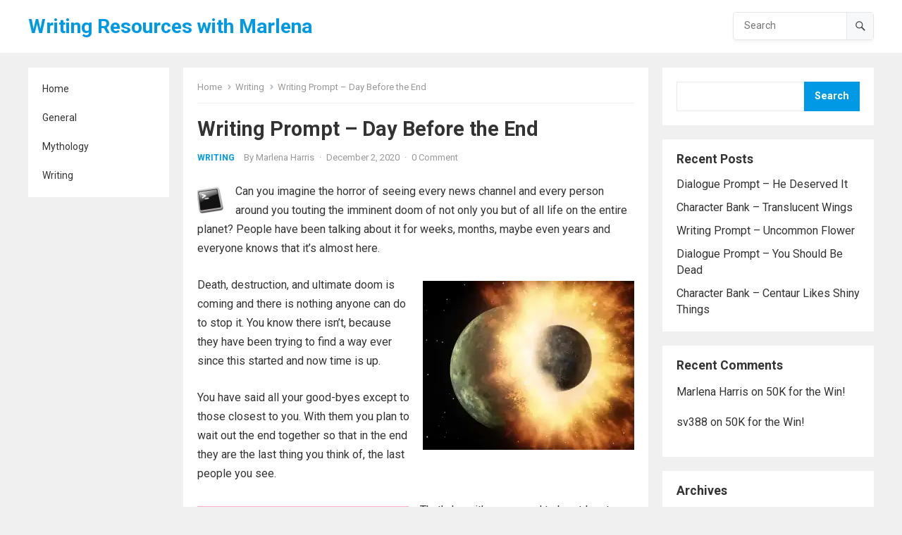

--- FILE ---
content_type: text/html; charset=UTF-8
request_url: https://marlenaharris.com/writing-prompt-day-before-the-end
body_size: 22027
content:
<!DOCTYPE html>
<html lang="en-US">
<head>
<meta charset="UTF-8">
<meta name="viewport" content="width=device-width, initial-scale=1">
<meta http-equiv="X-UA-Compatible" content="IE=edge">
<meta name="HandheldFriendly" content="true">
<link rel="profile" href="http://gmpg.org/xfn/11">
<link rel="preconnect" href="https://fonts.googleapis.com">
<link rel="preconnect" href="https://fonts.gstatic.com" crossorigin>
<meta name='robots' content='index, follow, max-image-preview:large, max-snippet:-1, max-video-preview:-1' />

	<!-- This site is optimized with the Yoast SEO plugin v26.8 - https://yoast.com/product/yoast-seo-wordpress/ -->
	<title>Writing Prompt - Day Before the End - Writing Resources with Marlena</title>
	<link rel="canonical" href="https://marlenaharris.com/writing-prompt-day-before-the-end" />
	<meta property="og:locale" content="en_US" />
	<meta property="og:type" content="article" />
	<meta property="og:title" content="Writing Prompt - Day Before the End - Writing Resources with Marlena" />
	<meta property="og:description" content="Can you imagine the horror of seeing every news channel and every person around you touting the imminent doom of not only you but of all life on the entire planet? People have been talking about it for weeks, months,..." />
	<meta property="og:url" content="https://marlenaharris.com/writing-prompt-day-before-the-end" />
	<meta property="og:site_name" content="Writing Resources with Marlena" />
	<meta property="article:published_time" content="2020-12-03T00:00:00+00:00" />
	<meta property="article:modified_time" content="2022-09-12T19:52:24+00:00" />
	<meta property="og:image" content="https://marlenaharris.com/wp-content/uploads/2022/09/space-92348-scaled.jpg" />
	<meta property="og:image:width" content="2560" />
	<meta property="og:image:height" content="2048" />
	<meta property="og:image:type" content="image/jpeg" />
	<meta name="author" content="Marlena Harris" />
	<meta name="twitter:card" content="summary_large_image" />
	<meta name="twitter:label1" content="Written by" />
	<meta name="twitter:data1" content="Marlena Harris" />
	<meta name="twitter:label2" content="Est. reading time" />
	<meta name="twitter:data2" content="3 minutes" />
	<script type="application/ld+json" class="yoast-schema-graph">{"@context":"https://schema.org","@graph":[{"@type":"Article","@id":"https://marlenaharris.com/writing-prompt-day-before-the-end#article","isPartOf":{"@id":"https://marlenaharris.com/writing-prompt-day-before-the-end"},"author":{"name":"Marlena Harris","@id":"https://marlenaharris.net/#/schema/person/737509357e87a9d1367055709aa10f97"},"headline":"Writing Prompt &#8211; Day Before the End","datePublished":"2020-12-03T00:00:00+00:00","dateModified":"2022-09-12T19:52:24+00:00","mainEntityOfPage":{"@id":"https://marlenaharris.com/writing-prompt-day-before-the-end"},"wordCount":338,"commentCount":0,"image":{"@id":"https://marlenaharris.com/writing-prompt-day-before-the-end#primaryimage"},"thumbnailUrl":"https://i0.wp.com/marlenaharris.com/wp-content/uploads/2022/09/space-92348-scaled.jpg?fit=2560%2C2048&ssl=1","keywords":["Science Fiction","Writing Prompts"],"articleSection":["Writing"],"inLanguage":"en-US","potentialAction":[{"@type":"CommentAction","name":"Comment","target":["https://marlenaharris.com/writing-prompt-day-before-the-end#respond"]}]},{"@type":"WebPage","@id":"https://marlenaharris.com/writing-prompt-day-before-the-end","url":"https://marlenaharris.com/writing-prompt-day-before-the-end","name":"Writing Prompt - Day Before the End - Writing Resources with Marlena","isPartOf":{"@id":"https://marlenaharris.net/#website"},"primaryImageOfPage":{"@id":"https://marlenaharris.com/writing-prompt-day-before-the-end#primaryimage"},"image":{"@id":"https://marlenaharris.com/writing-prompt-day-before-the-end#primaryimage"},"thumbnailUrl":"https://i0.wp.com/marlenaharris.com/wp-content/uploads/2022/09/space-92348-scaled.jpg?fit=2560%2C2048&ssl=1","datePublished":"2020-12-03T00:00:00+00:00","dateModified":"2022-09-12T19:52:24+00:00","author":{"@id":"https://marlenaharris.net/#/schema/person/737509357e87a9d1367055709aa10f97"},"breadcrumb":{"@id":"https://marlenaharris.com/writing-prompt-day-before-the-end#breadcrumb"},"inLanguage":"en-US","potentialAction":[{"@type":"ReadAction","target":["https://marlenaharris.com/writing-prompt-day-before-the-end"]}]},{"@type":"BreadcrumbList","@id":"https://marlenaharris.com/writing-prompt-day-before-the-end#breadcrumb","itemListElement":[{"@type":"ListItem","position":1,"name":"Home","item":"https://marlenaharris.net/"},{"@type":"ListItem","position":2,"name":"Writing Prompt &#8211; Day Before the End"}]},{"@type":"WebSite","@id":"https://marlenaharris.net/#website","url":"https://marlenaharris.net/","name":"Writing Resources with Marlena","description":"One Stop Resource Hub","potentialAction":[{"@type":"SearchAction","target":{"@type":"EntryPoint","urlTemplate":"https://marlenaharris.net/?s={search_term_string}"},"query-input":{"@type":"PropertyValueSpecification","valueRequired":true,"valueName":"search_term_string"}}],"inLanguage":"en-US"},{"@type":"Person","@id":"https://marlenaharris.net/#/schema/person/737509357e87a9d1367055709aa10f97","name":"Marlena Harris","image":{"@type":"ImageObject","inLanguage":"en-US","@id":"https://marlenaharris.net/#/schema/person/image/","url":"https://secure.gravatar.com/avatar/6ca36fd893ede783fc5b57fbd0acdba61cd71ef933099ea5da1ebff4b5a97185?s=96&d=mm&r=g","contentUrl":"https://secure.gravatar.com/avatar/6ca36fd893ede783fc5b57fbd0acdba61cd71ef933099ea5da1ebff4b5a97185?s=96&d=mm&r=g","caption":"Marlena Harris"},"sameAs":["https://marlenaharris.com"],"url":"https://marlenaharris.com/author/marlena"}]}</script>
	<!-- / Yoast SEO plugin. -->


<link rel='dns-prefetch' href='//platform-api.sharethis.com' />
<link rel='dns-prefetch' href='//stats.wp.com' />
<link rel='dns-prefetch' href='//fonts.googleapis.com' />
<link rel='preconnect' href='//i0.wp.com' />
<link rel='preconnect' href='//c0.wp.com' />
<link rel="alternate" type="application/rss+xml" title="Writing Resources with Marlena &raquo; Feed" href="https://marlenaharris.com/feed" />
<link rel="alternate" type="application/rss+xml" title="Writing Resources with Marlena &raquo; Comments Feed" href="https://marlenaharris.com/comments/feed" />
<link rel="alternate" type="application/rss+xml" title="Writing Resources with Marlena &raquo; Writing Prompt &#8211; Day Before the End Comments Feed" href="https://marlenaharris.com/writing-prompt-day-before-the-end/feed" />
<link rel="alternate" title="oEmbed (JSON)" type="application/json+oembed" href="https://marlenaharris.com/wp-json/oembed/1.0/embed?url=https%3A%2F%2Fmarlenaharris.com%2Fwriting-prompt-day-before-the-end" />
<link rel="alternate" title="oEmbed (XML)" type="text/xml+oembed" href="https://marlenaharris.com/wp-json/oembed/1.0/embed?url=https%3A%2F%2Fmarlenaharris.com%2Fwriting-prompt-day-before-the-end&#038;format=xml" />
<style id='wp-img-auto-sizes-contain-inline-css' type='text/css'>
img:is([sizes=auto i],[sizes^="auto," i]){contain-intrinsic-size:3000px 1500px}
/*# sourceURL=wp-img-auto-sizes-contain-inline-css */
</style>
<link rel='stylesheet' id='jetpack_related-posts-css' href='https://c0.wp.com/p/jetpack/15.4/modules/related-posts/related-posts.css' type='text/css' media='all' />
<style id='wp-emoji-styles-inline-css' type='text/css'>

	img.wp-smiley, img.emoji {
		display: inline !important;
		border: none !important;
		box-shadow: none !important;
		height: 1em !important;
		width: 1em !important;
		margin: 0 0.07em !important;
		vertical-align: -0.1em !important;
		background: none !important;
		padding: 0 !important;
	}
/*# sourceURL=wp-emoji-styles-inline-css */
</style>
<style id='wp-block-library-inline-css' type='text/css'>
:root{--wp-block-synced-color:#7a00df;--wp-block-synced-color--rgb:122,0,223;--wp-bound-block-color:var(--wp-block-synced-color);--wp-editor-canvas-background:#ddd;--wp-admin-theme-color:#007cba;--wp-admin-theme-color--rgb:0,124,186;--wp-admin-theme-color-darker-10:#006ba1;--wp-admin-theme-color-darker-10--rgb:0,107,160.5;--wp-admin-theme-color-darker-20:#005a87;--wp-admin-theme-color-darker-20--rgb:0,90,135;--wp-admin-border-width-focus:2px}@media (min-resolution:192dpi){:root{--wp-admin-border-width-focus:1.5px}}.wp-element-button{cursor:pointer}:root .has-very-light-gray-background-color{background-color:#eee}:root .has-very-dark-gray-background-color{background-color:#313131}:root .has-very-light-gray-color{color:#eee}:root .has-very-dark-gray-color{color:#313131}:root .has-vivid-green-cyan-to-vivid-cyan-blue-gradient-background{background:linear-gradient(135deg,#00d084,#0693e3)}:root .has-purple-crush-gradient-background{background:linear-gradient(135deg,#34e2e4,#4721fb 50%,#ab1dfe)}:root .has-hazy-dawn-gradient-background{background:linear-gradient(135deg,#faaca8,#dad0ec)}:root .has-subdued-olive-gradient-background{background:linear-gradient(135deg,#fafae1,#67a671)}:root .has-atomic-cream-gradient-background{background:linear-gradient(135deg,#fdd79a,#004a59)}:root .has-nightshade-gradient-background{background:linear-gradient(135deg,#330968,#31cdcf)}:root .has-midnight-gradient-background{background:linear-gradient(135deg,#020381,#2874fc)}:root{--wp--preset--font-size--normal:16px;--wp--preset--font-size--huge:42px}.has-regular-font-size{font-size:1em}.has-larger-font-size{font-size:2.625em}.has-normal-font-size{font-size:var(--wp--preset--font-size--normal)}.has-huge-font-size{font-size:var(--wp--preset--font-size--huge)}.has-text-align-center{text-align:center}.has-text-align-left{text-align:left}.has-text-align-right{text-align:right}.has-fit-text{white-space:nowrap!important}#end-resizable-editor-section{display:none}.aligncenter{clear:both}.items-justified-left{justify-content:flex-start}.items-justified-center{justify-content:center}.items-justified-right{justify-content:flex-end}.items-justified-space-between{justify-content:space-between}.screen-reader-text{border:0;clip-path:inset(50%);height:1px;margin:-1px;overflow:hidden;padding:0;position:absolute;width:1px;word-wrap:normal!important}.screen-reader-text:focus{background-color:#ddd;clip-path:none;color:#444;display:block;font-size:1em;height:auto;left:5px;line-height:normal;padding:15px 23px 14px;text-decoration:none;top:5px;width:auto;z-index:100000}html :where(.has-border-color){border-style:solid}html :where([style*=border-top-color]){border-top-style:solid}html :where([style*=border-right-color]){border-right-style:solid}html :where([style*=border-bottom-color]){border-bottom-style:solid}html :where([style*=border-left-color]){border-left-style:solid}html :where([style*=border-width]){border-style:solid}html :where([style*=border-top-width]){border-top-style:solid}html :where([style*=border-right-width]){border-right-style:solid}html :where([style*=border-bottom-width]){border-bottom-style:solid}html :where([style*=border-left-width]){border-left-style:solid}html :where(img[class*=wp-image-]){height:auto;max-width:100%}:where(figure){margin:0 0 1em}html :where(.is-position-sticky){--wp-admin--admin-bar--position-offset:var(--wp-admin--admin-bar--height,0px)}@media screen and (max-width:600px){html :where(.is-position-sticky){--wp-admin--admin-bar--position-offset:0px}}

/*# sourceURL=wp-block-library-inline-css */
</style><style id='wp-block-archives-inline-css' type='text/css'>
.wp-block-archives{box-sizing:border-box}.wp-block-archives-dropdown label{display:block}
/*# sourceURL=https://c0.wp.com/c/6.9/wp-includes/blocks/archives/style.min.css */
</style>
<style id='wp-block-categories-inline-css' type='text/css'>
.wp-block-categories{box-sizing:border-box}.wp-block-categories.alignleft{margin-right:2em}.wp-block-categories.alignright{margin-left:2em}.wp-block-categories.wp-block-categories-dropdown.aligncenter{text-align:center}.wp-block-categories .wp-block-categories__label{display:block;width:100%}
/*# sourceURL=https://c0.wp.com/c/6.9/wp-includes/blocks/categories/style.min.css */
</style>
<style id='wp-block-heading-inline-css' type='text/css'>
h1:where(.wp-block-heading).has-background,h2:where(.wp-block-heading).has-background,h3:where(.wp-block-heading).has-background,h4:where(.wp-block-heading).has-background,h5:where(.wp-block-heading).has-background,h6:where(.wp-block-heading).has-background{padding:1.25em 2.375em}h1.has-text-align-left[style*=writing-mode]:where([style*=vertical-lr]),h1.has-text-align-right[style*=writing-mode]:where([style*=vertical-rl]),h2.has-text-align-left[style*=writing-mode]:where([style*=vertical-lr]),h2.has-text-align-right[style*=writing-mode]:where([style*=vertical-rl]),h3.has-text-align-left[style*=writing-mode]:where([style*=vertical-lr]),h3.has-text-align-right[style*=writing-mode]:where([style*=vertical-rl]),h4.has-text-align-left[style*=writing-mode]:where([style*=vertical-lr]),h4.has-text-align-right[style*=writing-mode]:where([style*=vertical-rl]),h5.has-text-align-left[style*=writing-mode]:where([style*=vertical-lr]),h5.has-text-align-right[style*=writing-mode]:where([style*=vertical-rl]),h6.has-text-align-left[style*=writing-mode]:where([style*=vertical-lr]),h6.has-text-align-right[style*=writing-mode]:where([style*=vertical-rl]){rotate:180deg}
/*# sourceURL=https://c0.wp.com/c/6.9/wp-includes/blocks/heading/style.min.css */
</style>
<style id='wp-block-image-inline-css' type='text/css'>
.wp-block-image>a,.wp-block-image>figure>a{display:inline-block}.wp-block-image img{box-sizing:border-box;height:auto;max-width:100%;vertical-align:bottom}@media not (prefers-reduced-motion){.wp-block-image img.hide{visibility:hidden}.wp-block-image img.show{animation:show-content-image .4s}}.wp-block-image[style*=border-radius] img,.wp-block-image[style*=border-radius]>a{border-radius:inherit}.wp-block-image.has-custom-border img{box-sizing:border-box}.wp-block-image.aligncenter{text-align:center}.wp-block-image.alignfull>a,.wp-block-image.alignwide>a{width:100%}.wp-block-image.alignfull img,.wp-block-image.alignwide img{height:auto;width:100%}.wp-block-image .aligncenter,.wp-block-image .alignleft,.wp-block-image .alignright,.wp-block-image.aligncenter,.wp-block-image.alignleft,.wp-block-image.alignright{display:table}.wp-block-image .aligncenter>figcaption,.wp-block-image .alignleft>figcaption,.wp-block-image .alignright>figcaption,.wp-block-image.aligncenter>figcaption,.wp-block-image.alignleft>figcaption,.wp-block-image.alignright>figcaption{caption-side:bottom;display:table-caption}.wp-block-image .alignleft{float:left;margin:.5em 1em .5em 0}.wp-block-image .alignright{float:right;margin:.5em 0 .5em 1em}.wp-block-image .aligncenter{margin-left:auto;margin-right:auto}.wp-block-image :where(figcaption){margin-bottom:1em;margin-top:.5em}.wp-block-image.is-style-circle-mask img{border-radius:9999px}@supports ((-webkit-mask-image:none) or (mask-image:none)) or (-webkit-mask-image:none){.wp-block-image.is-style-circle-mask img{border-radius:0;-webkit-mask-image:url('data:image/svg+xml;utf8,<svg viewBox="0 0 100 100" xmlns="http://www.w3.org/2000/svg"><circle cx="50" cy="50" r="50"/></svg>');mask-image:url('data:image/svg+xml;utf8,<svg viewBox="0 0 100 100" xmlns="http://www.w3.org/2000/svg"><circle cx="50" cy="50" r="50"/></svg>');mask-mode:alpha;-webkit-mask-position:center;mask-position:center;-webkit-mask-repeat:no-repeat;mask-repeat:no-repeat;-webkit-mask-size:contain;mask-size:contain}}:root :where(.wp-block-image.is-style-rounded img,.wp-block-image .is-style-rounded img){border-radius:9999px}.wp-block-image figure{margin:0}.wp-lightbox-container{display:flex;flex-direction:column;position:relative}.wp-lightbox-container img{cursor:zoom-in}.wp-lightbox-container img:hover+button{opacity:1}.wp-lightbox-container button{align-items:center;backdrop-filter:blur(16px) saturate(180%);background-color:#5a5a5a40;border:none;border-radius:4px;cursor:zoom-in;display:flex;height:20px;justify-content:center;opacity:0;padding:0;position:absolute;right:16px;text-align:center;top:16px;width:20px;z-index:100}@media not (prefers-reduced-motion){.wp-lightbox-container button{transition:opacity .2s ease}}.wp-lightbox-container button:focus-visible{outline:3px auto #5a5a5a40;outline:3px auto -webkit-focus-ring-color;outline-offset:3px}.wp-lightbox-container button:hover{cursor:pointer;opacity:1}.wp-lightbox-container button:focus{opacity:1}.wp-lightbox-container button:focus,.wp-lightbox-container button:hover,.wp-lightbox-container button:not(:hover):not(:active):not(.has-background){background-color:#5a5a5a40;border:none}.wp-lightbox-overlay{box-sizing:border-box;cursor:zoom-out;height:100vh;left:0;overflow:hidden;position:fixed;top:0;visibility:hidden;width:100%;z-index:100000}.wp-lightbox-overlay .close-button{align-items:center;cursor:pointer;display:flex;justify-content:center;min-height:40px;min-width:40px;padding:0;position:absolute;right:calc(env(safe-area-inset-right) + 16px);top:calc(env(safe-area-inset-top) + 16px);z-index:5000000}.wp-lightbox-overlay .close-button:focus,.wp-lightbox-overlay .close-button:hover,.wp-lightbox-overlay .close-button:not(:hover):not(:active):not(.has-background){background:none;border:none}.wp-lightbox-overlay .lightbox-image-container{height:var(--wp--lightbox-container-height);left:50%;overflow:hidden;position:absolute;top:50%;transform:translate(-50%,-50%);transform-origin:top left;width:var(--wp--lightbox-container-width);z-index:9999999999}.wp-lightbox-overlay .wp-block-image{align-items:center;box-sizing:border-box;display:flex;height:100%;justify-content:center;margin:0;position:relative;transform-origin:0 0;width:100%;z-index:3000000}.wp-lightbox-overlay .wp-block-image img{height:var(--wp--lightbox-image-height);min-height:var(--wp--lightbox-image-height);min-width:var(--wp--lightbox-image-width);width:var(--wp--lightbox-image-width)}.wp-lightbox-overlay .wp-block-image figcaption{display:none}.wp-lightbox-overlay button{background:none;border:none}.wp-lightbox-overlay .scrim{background-color:#fff;height:100%;opacity:.9;position:absolute;width:100%;z-index:2000000}.wp-lightbox-overlay.active{visibility:visible}@media not (prefers-reduced-motion){.wp-lightbox-overlay.active{animation:turn-on-visibility .25s both}.wp-lightbox-overlay.active img{animation:turn-on-visibility .35s both}.wp-lightbox-overlay.show-closing-animation:not(.active){animation:turn-off-visibility .35s both}.wp-lightbox-overlay.show-closing-animation:not(.active) img{animation:turn-off-visibility .25s both}.wp-lightbox-overlay.zoom.active{animation:none;opacity:1;visibility:visible}.wp-lightbox-overlay.zoom.active .lightbox-image-container{animation:lightbox-zoom-in .4s}.wp-lightbox-overlay.zoom.active .lightbox-image-container img{animation:none}.wp-lightbox-overlay.zoom.active .scrim{animation:turn-on-visibility .4s forwards}.wp-lightbox-overlay.zoom.show-closing-animation:not(.active){animation:none}.wp-lightbox-overlay.zoom.show-closing-animation:not(.active) .lightbox-image-container{animation:lightbox-zoom-out .4s}.wp-lightbox-overlay.zoom.show-closing-animation:not(.active) .lightbox-image-container img{animation:none}.wp-lightbox-overlay.zoom.show-closing-animation:not(.active) .scrim{animation:turn-off-visibility .4s forwards}}@keyframes show-content-image{0%{visibility:hidden}99%{visibility:hidden}to{visibility:visible}}@keyframes turn-on-visibility{0%{opacity:0}to{opacity:1}}@keyframes turn-off-visibility{0%{opacity:1;visibility:visible}99%{opacity:0;visibility:visible}to{opacity:0;visibility:hidden}}@keyframes lightbox-zoom-in{0%{transform:translate(calc((-100vw + var(--wp--lightbox-scrollbar-width))/2 + var(--wp--lightbox-initial-left-position)),calc(-50vh + var(--wp--lightbox-initial-top-position))) scale(var(--wp--lightbox-scale))}to{transform:translate(-50%,-50%) scale(1)}}@keyframes lightbox-zoom-out{0%{transform:translate(-50%,-50%) scale(1);visibility:visible}99%{visibility:visible}to{transform:translate(calc((-100vw + var(--wp--lightbox-scrollbar-width))/2 + var(--wp--lightbox-initial-left-position)),calc(-50vh + var(--wp--lightbox-initial-top-position))) scale(var(--wp--lightbox-scale));visibility:hidden}}
/*# sourceURL=https://c0.wp.com/c/6.9/wp-includes/blocks/image/style.min.css */
</style>
<style id='wp-block-image-theme-inline-css' type='text/css'>
:root :where(.wp-block-image figcaption){color:#555;font-size:13px;text-align:center}.is-dark-theme :root :where(.wp-block-image figcaption){color:#ffffffa6}.wp-block-image{margin:0 0 1em}
/*# sourceURL=https://c0.wp.com/c/6.9/wp-includes/blocks/image/theme.min.css */
</style>
<style id='wp-block-latest-comments-inline-css' type='text/css'>
ol.wp-block-latest-comments{box-sizing:border-box;margin-left:0}:where(.wp-block-latest-comments:not([style*=line-height] .wp-block-latest-comments__comment)){line-height:1.1}:where(.wp-block-latest-comments:not([style*=line-height] .wp-block-latest-comments__comment-excerpt p)){line-height:1.8}.has-dates :where(.wp-block-latest-comments:not([style*=line-height])),.has-excerpts :where(.wp-block-latest-comments:not([style*=line-height])){line-height:1.5}.wp-block-latest-comments .wp-block-latest-comments{padding-left:0}.wp-block-latest-comments__comment{list-style:none;margin-bottom:1em}.has-avatars .wp-block-latest-comments__comment{list-style:none;min-height:2.25em}.has-avatars .wp-block-latest-comments__comment .wp-block-latest-comments__comment-excerpt,.has-avatars .wp-block-latest-comments__comment .wp-block-latest-comments__comment-meta{margin-left:3.25em}.wp-block-latest-comments__comment-excerpt p{font-size:.875em;margin:.36em 0 1.4em}.wp-block-latest-comments__comment-date{display:block;font-size:.75em}.wp-block-latest-comments .avatar,.wp-block-latest-comments__comment-avatar{border-radius:1.5em;display:block;float:left;height:2.5em;margin-right:.75em;width:2.5em}.wp-block-latest-comments[class*=-font-size] a,.wp-block-latest-comments[style*=font-size] a{font-size:inherit}
/*# sourceURL=https://c0.wp.com/c/6.9/wp-includes/blocks/latest-comments/style.min.css */
</style>
<style id='wp-block-latest-posts-inline-css' type='text/css'>
.wp-block-latest-posts{box-sizing:border-box}.wp-block-latest-posts.alignleft{margin-right:2em}.wp-block-latest-posts.alignright{margin-left:2em}.wp-block-latest-posts.wp-block-latest-posts__list{list-style:none}.wp-block-latest-posts.wp-block-latest-posts__list li{clear:both;overflow-wrap:break-word}.wp-block-latest-posts.is-grid{display:flex;flex-wrap:wrap}.wp-block-latest-posts.is-grid li{margin:0 1.25em 1.25em 0;width:100%}@media (min-width:600px){.wp-block-latest-posts.columns-2 li{width:calc(50% - .625em)}.wp-block-latest-posts.columns-2 li:nth-child(2n){margin-right:0}.wp-block-latest-posts.columns-3 li{width:calc(33.33333% - .83333em)}.wp-block-latest-posts.columns-3 li:nth-child(3n){margin-right:0}.wp-block-latest-posts.columns-4 li{width:calc(25% - .9375em)}.wp-block-latest-posts.columns-4 li:nth-child(4n){margin-right:0}.wp-block-latest-posts.columns-5 li{width:calc(20% - 1em)}.wp-block-latest-posts.columns-5 li:nth-child(5n){margin-right:0}.wp-block-latest-posts.columns-6 li{width:calc(16.66667% - 1.04167em)}.wp-block-latest-posts.columns-6 li:nth-child(6n){margin-right:0}}:root :where(.wp-block-latest-posts.is-grid){padding:0}:root :where(.wp-block-latest-posts.wp-block-latest-posts__list){padding-left:0}.wp-block-latest-posts__post-author,.wp-block-latest-posts__post-date{display:block;font-size:.8125em}.wp-block-latest-posts__post-excerpt,.wp-block-latest-posts__post-full-content{margin-bottom:1em;margin-top:.5em}.wp-block-latest-posts__featured-image a{display:inline-block}.wp-block-latest-posts__featured-image img{height:auto;max-width:100%;width:auto}.wp-block-latest-posts__featured-image.alignleft{float:left;margin-right:1em}.wp-block-latest-posts__featured-image.alignright{float:right;margin-left:1em}.wp-block-latest-posts__featured-image.aligncenter{margin-bottom:1em;text-align:center}
/*# sourceURL=https://c0.wp.com/c/6.9/wp-includes/blocks/latest-posts/style.min.css */
</style>
<style id='wp-block-search-inline-css' type='text/css'>
.wp-block-search__button{margin-left:10px;word-break:normal}.wp-block-search__button.has-icon{line-height:0}.wp-block-search__button svg{height:1.25em;min-height:24px;min-width:24px;width:1.25em;fill:currentColor;vertical-align:text-bottom}:where(.wp-block-search__button){border:1px solid #ccc;padding:6px 10px}.wp-block-search__inside-wrapper{display:flex;flex:auto;flex-wrap:nowrap;max-width:100%}.wp-block-search__label{width:100%}.wp-block-search.wp-block-search__button-only .wp-block-search__button{box-sizing:border-box;display:flex;flex-shrink:0;justify-content:center;margin-left:0;max-width:100%}.wp-block-search.wp-block-search__button-only .wp-block-search__inside-wrapper{min-width:0!important;transition-property:width}.wp-block-search.wp-block-search__button-only .wp-block-search__input{flex-basis:100%;transition-duration:.3s}.wp-block-search.wp-block-search__button-only.wp-block-search__searchfield-hidden,.wp-block-search.wp-block-search__button-only.wp-block-search__searchfield-hidden .wp-block-search__inside-wrapper{overflow:hidden}.wp-block-search.wp-block-search__button-only.wp-block-search__searchfield-hidden .wp-block-search__input{border-left-width:0!important;border-right-width:0!important;flex-basis:0;flex-grow:0;margin:0;min-width:0!important;padding-left:0!important;padding-right:0!important;width:0!important}:where(.wp-block-search__input){appearance:none;border:1px solid #949494;flex-grow:1;font-family:inherit;font-size:inherit;font-style:inherit;font-weight:inherit;letter-spacing:inherit;line-height:inherit;margin-left:0;margin-right:0;min-width:3rem;padding:8px;text-decoration:unset!important;text-transform:inherit}:where(.wp-block-search__button-inside .wp-block-search__inside-wrapper){background-color:#fff;border:1px solid #949494;box-sizing:border-box;padding:4px}:where(.wp-block-search__button-inside .wp-block-search__inside-wrapper) .wp-block-search__input{border:none;border-radius:0;padding:0 4px}:where(.wp-block-search__button-inside .wp-block-search__inside-wrapper) .wp-block-search__input:focus{outline:none}:where(.wp-block-search__button-inside .wp-block-search__inside-wrapper) :where(.wp-block-search__button){padding:4px 8px}.wp-block-search.aligncenter .wp-block-search__inside-wrapper{margin:auto}.wp-block[data-align=right] .wp-block-search.wp-block-search__button-only .wp-block-search__inside-wrapper{float:right}
/*# sourceURL=https://c0.wp.com/c/6.9/wp-includes/blocks/search/style.min.css */
</style>
<style id='wp-block-search-theme-inline-css' type='text/css'>
.wp-block-search .wp-block-search__label{font-weight:700}.wp-block-search__button{border:1px solid #ccc;padding:.375em .625em}
/*# sourceURL=https://c0.wp.com/c/6.9/wp-includes/blocks/search/theme.min.css */
</style>
<style id='wp-block-group-inline-css' type='text/css'>
.wp-block-group{box-sizing:border-box}:where(.wp-block-group.wp-block-group-is-layout-constrained){position:relative}
/*# sourceURL=https://c0.wp.com/c/6.9/wp-includes/blocks/group/style.min.css */
</style>
<style id='wp-block-group-theme-inline-css' type='text/css'>
:where(.wp-block-group.has-background){padding:1.25em 2.375em}
/*# sourceURL=https://c0.wp.com/c/6.9/wp-includes/blocks/group/theme.min.css */
</style>
<style id='global-styles-inline-css' type='text/css'>
:root{--wp--preset--aspect-ratio--square: 1;--wp--preset--aspect-ratio--4-3: 4/3;--wp--preset--aspect-ratio--3-4: 3/4;--wp--preset--aspect-ratio--3-2: 3/2;--wp--preset--aspect-ratio--2-3: 2/3;--wp--preset--aspect-ratio--16-9: 16/9;--wp--preset--aspect-ratio--9-16: 9/16;--wp--preset--color--black: #000000;--wp--preset--color--cyan-bluish-gray: #abb8c3;--wp--preset--color--white: #ffffff;--wp--preset--color--pale-pink: #f78da7;--wp--preset--color--vivid-red: #cf2e2e;--wp--preset--color--luminous-vivid-orange: #ff6900;--wp--preset--color--luminous-vivid-amber: #fcb900;--wp--preset--color--light-green-cyan: #7bdcb5;--wp--preset--color--vivid-green-cyan: #00d084;--wp--preset--color--pale-cyan-blue: #8ed1fc;--wp--preset--color--vivid-cyan-blue: #0693e3;--wp--preset--color--vivid-purple: #9b51e0;--wp--preset--gradient--vivid-cyan-blue-to-vivid-purple: linear-gradient(135deg,rgb(6,147,227) 0%,rgb(155,81,224) 100%);--wp--preset--gradient--light-green-cyan-to-vivid-green-cyan: linear-gradient(135deg,rgb(122,220,180) 0%,rgb(0,208,130) 100%);--wp--preset--gradient--luminous-vivid-amber-to-luminous-vivid-orange: linear-gradient(135deg,rgb(252,185,0) 0%,rgb(255,105,0) 100%);--wp--preset--gradient--luminous-vivid-orange-to-vivid-red: linear-gradient(135deg,rgb(255,105,0) 0%,rgb(207,46,46) 100%);--wp--preset--gradient--very-light-gray-to-cyan-bluish-gray: linear-gradient(135deg,rgb(238,238,238) 0%,rgb(169,184,195) 100%);--wp--preset--gradient--cool-to-warm-spectrum: linear-gradient(135deg,rgb(74,234,220) 0%,rgb(151,120,209) 20%,rgb(207,42,186) 40%,rgb(238,44,130) 60%,rgb(251,105,98) 80%,rgb(254,248,76) 100%);--wp--preset--gradient--blush-light-purple: linear-gradient(135deg,rgb(255,206,236) 0%,rgb(152,150,240) 100%);--wp--preset--gradient--blush-bordeaux: linear-gradient(135deg,rgb(254,205,165) 0%,rgb(254,45,45) 50%,rgb(107,0,62) 100%);--wp--preset--gradient--luminous-dusk: linear-gradient(135deg,rgb(255,203,112) 0%,rgb(199,81,192) 50%,rgb(65,88,208) 100%);--wp--preset--gradient--pale-ocean: linear-gradient(135deg,rgb(255,245,203) 0%,rgb(182,227,212) 50%,rgb(51,167,181) 100%);--wp--preset--gradient--electric-grass: linear-gradient(135deg,rgb(202,248,128) 0%,rgb(113,206,126) 100%);--wp--preset--gradient--midnight: linear-gradient(135deg,rgb(2,3,129) 0%,rgb(40,116,252) 100%);--wp--preset--font-size--small: 13px;--wp--preset--font-size--medium: 20px;--wp--preset--font-size--large: 36px;--wp--preset--font-size--x-large: 42px;--wp--preset--spacing--20: 0.44rem;--wp--preset--spacing--30: 0.67rem;--wp--preset--spacing--40: 1rem;--wp--preset--spacing--50: 1.5rem;--wp--preset--spacing--60: 2.25rem;--wp--preset--spacing--70: 3.38rem;--wp--preset--spacing--80: 5.06rem;--wp--preset--shadow--natural: 6px 6px 9px rgba(0, 0, 0, 0.2);--wp--preset--shadow--deep: 12px 12px 50px rgba(0, 0, 0, 0.4);--wp--preset--shadow--sharp: 6px 6px 0px rgba(0, 0, 0, 0.2);--wp--preset--shadow--outlined: 6px 6px 0px -3px rgb(255, 255, 255), 6px 6px rgb(0, 0, 0);--wp--preset--shadow--crisp: 6px 6px 0px rgb(0, 0, 0);}:where(.is-layout-flex){gap: 0.5em;}:where(.is-layout-grid){gap: 0.5em;}body .is-layout-flex{display: flex;}.is-layout-flex{flex-wrap: wrap;align-items: center;}.is-layout-flex > :is(*, div){margin: 0;}body .is-layout-grid{display: grid;}.is-layout-grid > :is(*, div){margin: 0;}:where(.wp-block-columns.is-layout-flex){gap: 2em;}:where(.wp-block-columns.is-layout-grid){gap: 2em;}:where(.wp-block-post-template.is-layout-flex){gap: 1.25em;}:where(.wp-block-post-template.is-layout-grid){gap: 1.25em;}.has-black-color{color: var(--wp--preset--color--black) !important;}.has-cyan-bluish-gray-color{color: var(--wp--preset--color--cyan-bluish-gray) !important;}.has-white-color{color: var(--wp--preset--color--white) !important;}.has-pale-pink-color{color: var(--wp--preset--color--pale-pink) !important;}.has-vivid-red-color{color: var(--wp--preset--color--vivid-red) !important;}.has-luminous-vivid-orange-color{color: var(--wp--preset--color--luminous-vivid-orange) !important;}.has-luminous-vivid-amber-color{color: var(--wp--preset--color--luminous-vivid-amber) !important;}.has-light-green-cyan-color{color: var(--wp--preset--color--light-green-cyan) !important;}.has-vivid-green-cyan-color{color: var(--wp--preset--color--vivid-green-cyan) !important;}.has-pale-cyan-blue-color{color: var(--wp--preset--color--pale-cyan-blue) !important;}.has-vivid-cyan-blue-color{color: var(--wp--preset--color--vivid-cyan-blue) !important;}.has-vivid-purple-color{color: var(--wp--preset--color--vivid-purple) !important;}.has-black-background-color{background-color: var(--wp--preset--color--black) !important;}.has-cyan-bluish-gray-background-color{background-color: var(--wp--preset--color--cyan-bluish-gray) !important;}.has-white-background-color{background-color: var(--wp--preset--color--white) !important;}.has-pale-pink-background-color{background-color: var(--wp--preset--color--pale-pink) !important;}.has-vivid-red-background-color{background-color: var(--wp--preset--color--vivid-red) !important;}.has-luminous-vivid-orange-background-color{background-color: var(--wp--preset--color--luminous-vivid-orange) !important;}.has-luminous-vivid-amber-background-color{background-color: var(--wp--preset--color--luminous-vivid-amber) !important;}.has-light-green-cyan-background-color{background-color: var(--wp--preset--color--light-green-cyan) !important;}.has-vivid-green-cyan-background-color{background-color: var(--wp--preset--color--vivid-green-cyan) !important;}.has-pale-cyan-blue-background-color{background-color: var(--wp--preset--color--pale-cyan-blue) !important;}.has-vivid-cyan-blue-background-color{background-color: var(--wp--preset--color--vivid-cyan-blue) !important;}.has-vivid-purple-background-color{background-color: var(--wp--preset--color--vivid-purple) !important;}.has-black-border-color{border-color: var(--wp--preset--color--black) !important;}.has-cyan-bluish-gray-border-color{border-color: var(--wp--preset--color--cyan-bluish-gray) !important;}.has-white-border-color{border-color: var(--wp--preset--color--white) !important;}.has-pale-pink-border-color{border-color: var(--wp--preset--color--pale-pink) !important;}.has-vivid-red-border-color{border-color: var(--wp--preset--color--vivid-red) !important;}.has-luminous-vivid-orange-border-color{border-color: var(--wp--preset--color--luminous-vivid-orange) !important;}.has-luminous-vivid-amber-border-color{border-color: var(--wp--preset--color--luminous-vivid-amber) !important;}.has-light-green-cyan-border-color{border-color: var(--wp--preset--color--light-green-cyan) !important;}.has-vivid-green-cyan-border-color{border-color: var(--wp--preset--color--vivid-green-cyan) !important;}.has-pale-cyan-blue-border-color{border-color: var(--wp--preset--color--pale-cyan-blue) !important;}.has-vivid-cyan-blue-border-color{border-color: var(--wp--preset--color--vivid-cyan-blue) !important;}.has-vivid-purple-border-color{border-color: var(--wp--preset--color--vivid-purple) !important;}.has-vivid-cyan-blue-to-vivid-purple-gradient-background{background: var(--wp--preset--gradient--vivid-cyan-blue-to-vivid-purple) !important;}.has-light-green-cyan-to-vivid-green-cyan-gradient-background{background: var(--wp--preset--gradient--light-green-cyan-to-vivid-green-cyan) !important;}.has-luminous-vivid-amber-to-luminous-vivid-orange-gradient-background{background: var(--wp--preset--gradient--luminous-vivid-amber-to-luminous-vivid-orange) !important;}.has-luminous-vivid-orange-to-vivid-red-gradient-background{background: var(--wp--preset--gradient--luminous-vivid-orange-to-vivid-red) !important;}.has-very-light-gray-to-cyan-bluish-gray-gradient-background{background: var(--wp--preset--gradient--very-light-gray-to-cyan-bluish-gray) !important;}.has-cool-to-warm-spectrum-gradient-background{background: var(--wp--preset--gradient--cool-to-warm-spectrum) !important;}.has-blush-light-purple-gradient-background{background: var(--wp--preset--gradient--blush-light-purple) !important;}.has-blush-bordeaux-gradient-background{background: var(--wp--preset--gradient--blush-bordeaux) !important;}.has-luminous-dusk-gradient-background{background: var(--wp--preset--gradient--luminous-dusk) !important;}.has-pale-ocean-gradient-background{background: var(--wp--preset--gradient--pale-ocean) !important;}.has-electric-grass-gradient-background{background: var(--wp--preset--gradient--electric-grass) !important;}.has-midnight-gradient-background{background: var(--wp--preset--gradient--midnight) !important;}.has-small-font-size{font-size: var(--wp--preset--font-size--small) !important;}.has-medium-font-size{font-size: var(--wp--preset--font-size--medium) !important;}.has-large-font-size{font-size: var(--wp--preset--font-size--large) !important;}.has-x-large-font-size{font-size: var(--wp--preset--font-size--x-large) !important;}
/*# sourceURL=global-styles-inline-css */
</style>

<style id='classic-theme-styles-inline-css' type='text/css'>
/*! This file is auto-generated */
.wp-block-button__link{color:#fff;background-color:#32373c;border-radius:9999px;box-shadow:none;text-decoration:none;padding:calc(.667em + 2px) calc(1.333em + 2px);font-size:1.125em}.wp-block-file__button{background:#32373c;color:#fff;text-decoration:none}
/*# sourceURL=/wp-includes/css/classic-themes.min.css */
</style>
<link rel='stylesheet' id='blogshare-googlefonts-css' href='https://fonts.googleapis.com/css2?family=Roboto:wght@400;700&#038;display=swap' type='text/css' media='all' />
<link rel='stylesheet' id='blogshare-style-css' href='https://marlenaharris.com/wp-content/themes/blogshare/style.css?ver=20230701' type='text/css' media='all' />
<link rel='stylesheet' id='blogshare-responsive-style-css' href='https://marlenaharris.com/wp-content/themes/blogshare/responsive.css?ver=20230701' type='text/css' media='all' />
<link rel='stylesheet' id='font-awesome-style-css' href='https://marlenaharris.com/wp-content/themes/blogshare/assets/css/font-awesome.css?ver=20230701' type='text/css' media='all' />
<link rel='stylesheet' id='genericons-style-css' href='https://marlenaharris.com/wp-content/themes/blogshare/genericons/genericons.css?ver=6.9' type='text/css' media='all' />
<link rel='stylesheet' id='wp-block-paragraph-css' href='https://c0.wp.com/c/6.9/wp-includes/blocks/paragraph/style.min.css' type='text/css' media='all' />
<link rel='stylesheet' id='commentluv_style-css' href='https://marlenaharris.com/wp-content/plugins/commentluv/css/commentluv.css?ver=6.9' type='text/css' media='all' />
<script type="text/javascript" id="jetpack_related-posts-js-extra">
/* <![CDATA[ */
var related_posts_js_options = {"post_heading":"h4"};
//# sourceURL=jetpack_related-posts-js-extra
/* ]]> */
</script>
<script type="text/javascript" src="https://c0.wp.com/p/jetpack/15.4/_inc/build/related-posts/related-posts.min.js" id="jetpack_related-posts-js"></script>
<script type="text/javascript" src="https://c0.wp.com/c/6.9/wp-includes/js/jquery/jquery.min.js" id="jquery-core-js"></script>
<script type="text/javascript" src="https://c0.wp.com/c/6.9/wp-includes/js/jquery/jquery-migrate.min.js" id="jquery-migrate-js"></script>
<script type="text/javascript" id="commentluv_script-js-extra">
/* <![CDATA[ */
var cl_settings = {"name":"author","url":"url","comment":"comment","email":"email","infopanel":"on","default_on":"on","default_on_admin":"on","cl_version":"4","images":"https://marlenaharris.com/wp-content/plugins/commentluv/images/","api_url":"https://marlenaharris.com/wp-admin/admin-ajax.php","api_url_alt":"https://marlenaharris.com/wp-admin/admin-ajax.php","_fetch":"9d16842e67","_info":"587df755fa","infoback":"white","infotext":"black","template_insert":"","logged_in":"","refer":"https://marlenaharris.com/writing-prompt-day-before-the-end","no_url_message":"Please enter a URL and then click the CommentLuv checkbox if you want to add your last blog post","no_http_message":"Please use http:// in front of your url","no_url_logged_in_message":"You need to visit your profile in the dashboard and update your details with your site URL","no_info_message":"No info was available or an error occured"};
//# sourceURL=commentluv_script-js-extra
/* ]]> */
</script>
<script type="text/javascript" src="https://marlenaharris.com/wp-content/plugins/commentluv/js/commentluv.js?ver=4" id="commentluv_script-js"></script>
<script type="text/javascript" src="//platform-api.sharethis.com/js/sharethis.js#source=googleanalytics-wordpress#product=ga" id="googleanalytics-platform-sharethis-js"></script>
<link rel="https://api.w.org/" href="https://marlenaharris.com/wp-json/" /><link rel="alternate" title="JSON" type="application/json" href="https://marlenaharris.com/wp-json/wp/v2/posts/569" /><link rel="EditURI" type="application/rsd+xml" title="RSD" href="https://marlenaharris.com/xmlrpc.php?rsd" />
<meta name="generator" content="WordPress 6.9" />
<link rel='shortlink' href='https://marlenaharris.com/?p=569' />
	<style>img#wpstats{display:none}</style>
		<link rel="pingback" href="https://marlenaharris.com/xmlrpc.php"><link rel="icon" href="https://i0.wp.com/marlenaharris.com/wp-content/uploads/2022/09/cropped-M.png?fit=32%2C32&#038;ssl=1" sizes="32x32" />
<link rel="icon" href="https://i0.wp.com/marlenaharris.com/wp-content/uploads/2022/09/cropped-M.png?fit=192%2C192&#038;ssl=1" sizes="192x192" />
<link rel="apple-touch-icon" href="https://i0.wp.com/marlenaharris.com/wp-content/uploads/2022/09/cropped-M.png?fit=180%2C180&#038;ssl=1" />
<meta name="msapplication-TileImage" content="https://i0.wp.com/marlenaharris.com/wp-content/uploads/2022/09/cropped-M.png?fit=270%2C270&#038;ssl=1" />
</head>

<body class="wp-singular post-template-default single single-post postid-569 single-format-standard wp-embed-responsive wp-theme-blogshare">


<div id="page" class="site no-admin-bar">

	<a class="skip-link screen-reader-text" href="#content">Skip to content</a>

	<header id="masthead" class="site-header clear">

		<div class="site-start clear">

			<div class="container">

			<div class="site-branding">

				
				
					<div class="site-title-desc">

						<div class="site-title">
							<a href="https://marlenaharris.com">Writing Resources with Marlena</a>
						</div><!-- .site-title -->	

						<div class="site-description">
							One Stop Resource Hub						</div><!-- .site-desc -->

					</div><!-- .site-title-desc -->

				
			</div><!-- .site-branding -->	

			<nav id="primary-nav" class="primary-navigation">

				
			</nav><!-- #primary-nav -->

			<div class="header-search">
				<form id="searchform" method="get" action="https://marlenaharris.com/">
					<input type="search" name="s" class="search-input" placeholder="Search" autocomplete="off">
					<button type="submit" class="search-submit"><span class="genericon genericon-search"></span></button>		
				</form>
			</div><!-- .header-search -->

			<div class="header-toggles">
				<button class="toggle nav-toggle mobile-nav-toggle" data-toggle-target=".menu-modal"  data-toggle-body-class="showing-menu-modal" aria-expanded="false" data-set-focus=".close-nav-toggle">
					<span class="toggle-inner">
						<span class="toggle-icon">
							<svg class="svg-icon" aria-hidden="true" role="img" focusable="false" xmlns="http://www.w3.org/2000/svg" width="26" height="7" viewBox="0 0 26 7"><path fill-rule="evenodd" d="M332.5,45 C330.567003,45 329,43.4329966 329,41.5 C329,39.5670034 330.567003,38 332.5,38 C334.432997,38 336,39.5670034 336,41.5 C336,43.4329966 334.432997,45 332.5,45 Z M342,45 C340.067003,45 338.5,43.4329966 338.5,41.5 C338.5,39.5670034 340.067003,38 342,38 C343.932997,38 345.5,39.5670034 345.5,41.5 C345.5,43.4329966 343.932997,45 342,45 Z M351.5,45 C349.567003,45 348,43.4329966 348,41.5 C348,39.5670034 349.567003,38 351.5,38 C353.432997,38 355,39.5670034 355,41.5 C355,43.4329966 353.432997,45 351.5,45 Z" transform="translate(-329 -38)" /></svg>						</span>
						<span class="toggle-text">Menu</span>
					</span>
				</button><!-- .nav-toggle -->
			</div><!-- .header-toggles -->	

		</div><!-- .site-start -->			

		</div><!-- .container -->

	</header><!-- #masthead -->

	<div class="menu-modal cover-modal header-footer-group" data-modal-target-string=".menu-modal">

		<div class="menu-modal-inner modal-inner">

			<div class="menu-wrapper section-inner">

				<div class="menu-top">

					<button class="toggle close-nav-toggle fill-children-current-color" data-toggle-target=".menu-modal" data-toggle-body-class="showing-menu-modal" aria-expanded="false" data-set-focus=".menu-modal">
						<span class="toggle-text">Close Menu</span>
						<svg class="svg-icon" aria-hidden="true" role="img" focusable="false" xmlns="http://www.w3.org/2000/svg" width="16" height="16" viewBox="0 0 16 16"><polygon fill="" fill-rule="evenodd" points="6.852 7.649 .399 1.195 1.445 .149 7.899 6.602 14.352 .149 15.399 1.195 8.945 7.649 15.399 14.102 14.352 15.149 7.899 8.695 1.445 15.149 .399 14.102" /></svg>					</button><!-- .nav-toggle -->

					
					<nav class="mobile-menu" aria-label="Mobile" role="navigation">

						<ul class="modal-menu reset-list-style">

						<li class="page_item page-item-640"><div class="ancestor-wrapper"><a href="https://marlenaharris.com/about">About</a></div><!-- .ancestor-wrapper --></li>
<li class="page_item page-item-659"><div class="ancestor-wrapper"><a href="https://marlenaharris.com/bookshelf">Bookshelf</a></div><!-- .ancestor-wrapper --></li>

						</ul>

					</nav>

				</div><!-- .menu-top -->

			</div><!-- .menu-wrapper -->

		</div><!-- .menu-modal-inner -->

	</div><!-- .menu-modal -->		
		
	<div id="content" class="site-content  container">

		<div class="clear">

		<div class="left-sidebar left_sidebar">

	
	<nav id="left-nav" class="left-navigation">

		
			<ul id="left-menu" class="sf-menu">
				<li><a href="https://marlenaharris.com">Home</a></li>
					<li class="cat-item cat-item-1"><a href="https://marlenaharris.com/category/general">General</a>
</li>
	<li class="cat-item cat-item-3"><a href="https://marlenaharris.com/category/mythology">Mythology</a>
</li>
	<li class="cat-item cat-item-9"><a href="https://marlenaharris.com/category/writing">Writing</a>
</li>
			</ul><!-- .sf-menu -->

		
	</nav><!-- #left-nav -->

	<div class="sidebar left-widget-area">

		
	</div><!-- #secondary -->

</div><!-- .left-sidebar -->
	<div class="content-wrap">

	<div id="primary" class="content-area">

		<main id="main" class="site-main">
		
		
<div class="breadcrumbs-nav">
	<a href="https://marlenaharris.com">Home</a>
	<span class="post-category"><a href="https://marlenaharris.com/category/writing">Writing</a> </span>
	<span class="post-title">Writing Prompt &#8211; Day Before the End</span>
</div>
	

<article id="post-569" class="post-569 post type-post status-publish format-standard hentry category-writing tag-science-fiction tag-writing-prompts">

	<header class="entry-header">

		<h1 class="entry-title">Writing Prompt &#8211; Day Before the End</h1>
		<div class="entry-meta">

	<span class="entry-category"><a href="https://marlenaharris.com/category/writing">Writing</a> </span>
	<span class="entry-author">By <a href="https://marlenaharris.com/author/marlena" title="Posts by Marlena Harris" rel="author">Marlena Harris</a></span>
	<span class="sep">&middot;</span>	
	<span class="entry-date">December 2, 2020</span>
	<span class="sep">&middot;</span>
	<span class='entry-comment'><a href="https://marlenaharris.com/writing-prompt-day-before-the-end#respond" class="comments-link" >0 Comment</a></span>
	
</div><!-- .entry-meta -->
		
	</header><!-- .entry-header -->

	<div class="entry-content">
		<div class="wp-block-image">
<figure class="alignleft size-thumbnail is-resized"><img data-recalc-dims="1" decoding="async" src="https://i0.wp.com/marlenaharris.com/wp-content/uploads/2022/03/bash-148836.png?resize=38%2C38&#038;ssl=1" alt="" class="wp-image-665" width="38" height="38" srcset="https://i0.wp.com/marlenaharris.com/wp-content/uploads/2022/03/bash-148836.png?resize=150%2C150&amp;ssl=1 150w, https://i0.wp.com/marlenaharris.com/wp-content/uploads/2022/03/bash-148836.png?zoom=2&amp;resize=38%2C38&amp;ssl=1 76w" sizes="(max-width: 38px) 100vw, 38px" /></figure>
</div>


<p>Can you imagine the horror of seeing every news channel and every person around you touting the imminent doom of not only you but of all life on the entire planet? People have been talking about it for weeks, months, maybe even years and everyone knows that it&#8217;s almost here.</p>


<div class="wp-block-image">
<figure class="alignright size-medium"><img data-recalc-dims="1" fetchpriority="high" decoding="async" width="300" height="240" src="https://i0.wp.com/marlenaharris.com/wp-content/uploads/2022/09/space-92348.jpg?resize=300%2C240&#038;ssl=1" alt="" class="wp-image-1107" srcset="https://i0.wp.com/marlenaharris.com/wp-content/uploads/2022/09/space-92348-scaled.jpg?resize=300%2C240&amp;ssl=1 300w, https://i0.wp.com/marlenaharris.com/wp-content/uploads/2022/09/space-92348-scaled.jpg?resize=1024%2C819&amp;ssl=1 1024w, https://i0.wp.com/marlenaharris.com/wp-content/uploads/2022/09/space-92348-scaled.jpg?resize=768%2C614&amp;ssl=1 768w, https://i0.wp.com/marlenaharris.com/wp-content/uploads/2022/09/space-92348-scaled.jpg?resize=1536%2C1229&amp;ssl=1 1536w, https://i0.wp.com/marlenaharris.com/wp-content/uploads/2022/09/space-92348-scaled.jpg?resize=2048%2C1638&amp;ssl=1 2048w, https://i0.wp.com/marlenaharris.com/wp-content/uploads/2022/09/space-92348-scaled.jpg?w=1716&amp;ssl=1 1716w" sizes="(max-width: 300px) 100vw, 300px" /></figure>
</div>


<p>Death, destruction, and ultimate doom is coming and there is nothing anyone can do to stop it. You know there isn&#8217;t, because they have been trying to find a way ever since this started and now time is up.</p>



<span id="more-569"></span>



<p>You have said all your good-byes except to those closest to you. With them you plan to wait out the end together so that in the end they are the last thing you think of, the last people you see.</p>


<div class="wp-block-image">
<figure class="alignleft size-medium"><img data-recalc-dims="1" decoding="async" width="300" height="260" src="https://i0.wp.com/marlenaharris.com/wp-content/uploads/2022/09/Day-Before-the-End-300x260.jpg?resize=300%2C260&#038;ssl=1" alt="" class="wp-image-1109" srcset="https://i0.wp.com/marlenaharris.com/wp-content/uploads/2022/09/Day-Before-the-End.jpg?resize=300%2C260&amp;ssl=1 300w, https://i0.wp.com/marlenaharris.com/wp-content/uploads/2022/09/Day-Before-the-End.jpg?w=514&amp;ssl=1 514w" sizes="(max-width: 300px) 100vw, 300px" /></figure>
</div>


<p>That&#8217;s how it&#8217;s supposed to be at least.</p>



<p>Except that&#8217;s not what happens.</p>



<p>You are together with them, whomever the most important people in the whole world are and they stop moving. Words appear on your arm begging you to save everyone. You have no idea how that&#8217;s supposed to even work.</p>



<p>Based off the prompt, the main character is not someone with any type of special knowledge or ability. They are just them. The prompt doesn&#8217;t actually say they are the only ones unfrozen, but it also doesn&#8217;t say they aren&#8217;t. And it most certainly doesn&#8217;t say how this all happened, who actually placed the plea on their arm and how or give any sort of idea how they are supposed to do this.</p>



<p><strong>Do you think that they will find a way to save Earth? Or is this something that is going to go on forever?</strong> I think forever is a long time and if you actually have all the time in the world, eventually you are going to find a way, so how long is this going to go on and how, in the end, will they save Earth?</p>

<div id='jp-relatedposts' class='jp-relatedposts' >
	
</div>	</div><!-- .entry-content -->

	<div class="entry-footer">

		<span class="entry-tags">

			<span class="tag-links"> <a href="https://marlenaharris.com/tag/science-fiction" rel="tag">Science Fiction</a> <a href="https://marlenaharris.com/tag/writing-prompts" rel="tag">Writing Prompts</a></span>				
					</span><!-- .entry-tags -->

	</div><!-- .entry-footer -->

</article><!-- #post-## -->

		<div class="entry-related">
		<h3>Related Posts</h3>
		<div class="content-loop related-loop clear">
			
				<div id="post-1845" class="post-1845 post type-post status-publish format-standard has-post-thumbnail hentry category-writing tag-ascendance-of-a-bookworm tag-dialogue-prompts tag-original-prompts">	

	<div class="entry-header">

		<h2 class="entry-title"><a href="https://marlenaharris.com/dialogue-prompt-he-deserved-it">Dialogue Prompt &#8211; He Deserved It</a></h2>

		<div class="entry-meta">

			<span class="entry-category"><a href="https://marlenaharris.com/category/writing">Writing</a> </span>
		<span class="entry-author">By <a href="https://marlenaharris.com/author/marlena" title="Posts by Marlena Harris" rel="author">Marlena Harris</a></span>
	<span class="sep">&middot;</span>	
	<span class="entry-date">February 3, 2023</span>
	<span class="sep">&middot;</span>
	<span class='entry-comment'><a href="https://marlenaharris.com/dialogue-prompt-he-deserved-it#respond" class="comments-link" >0 Comment</a></span>
	
</div><!-- .entry-meta -->									
	</div><!-- .entry-header -->

			<a class="thumbnail-link" href="https://marlenaharris.com/dialogue-prompt-he-deserved-it">
			<div class="thumbnail-wrap">
				<img width="300" height="300" src="https://i0.wp.com/marlenaharris.com/wp-content/uploads/2022/09/argument-6912062.png?resize=300%2C300&amp;ssl=1" class="attachment-post-thumbnail size-post-thumbnail wp-post-image" alt="" decoding="async" loading="lazy" srcset="https://i0.wp.com/marlenaharris.com/wp-content/uploads/2022/09/argument-6912062.png?resize=150%2C150&amp;ssl=1 150w, https://i0.wp.com/marlenaharris.com/wp-content/uploads/2022/09/argument-6912062.png?resize=300%2C300&amp;ssl=1 300w, https://i0.wp.com/marlenaharris.com/wp-content/uploads/2022/09/argument-6912062.png?zoom=2&amp;resize=300%2C300&amp;ssl=1 600w, https://i0.wp.com/marlenaharris.com/wp-content/uploads/2022/09/argument-6912062.png?zoom=3&amp;resize=300%2C300&amp;ssl=1 900w" sizes="auto, (max-width: 300px) 100vw, 300px" />			</div><!-- .thumbnail-wrap -->
		</a>
		

	<div class="entry-summary">
		This conversation could be about a lot of things, but when I wrote it I was in the middle of rereading Ascendance of a Bookworm, Part 4 Volume 2. I love this series and I aspire to be the kind...		<span class="read-more"><a href="https://marlenaharris.com/dialogue-prompt-he-deserved-it">Read more</a></span>		
	</div><!-- .entry-summary -->		

</div><!-- #post-1845 -->
			
				<div id="post-1825" class="post-1825 post type-post status-publish format-standard has-post-thumbnail hentry category-writing tag-character-bank tag-elves tag-fairies tag-fantasy tag-my-little-ponies tag-original-prompts">	

	<div class="entry-header">

		<h2 class="entry-title"><a href="https://marlenaharris.com/character-bank-translucent-wings">Character Bank &#8211; Translucent Wings</a></h2>

		<div class="entry-meta">

			<span class="entry-category"><a href="https://marlenaharris.com/category/writing">Writing</a> </span>
		<span class="entry-author">By <a href="https://marlenaharris.com/author/marlena" title="Posts by Marlena Harris" rel="author">Marlena Harris</a></span>
	<span class="sep">&middot;</span>	
	<span class="entry-date">January 12, 2023</span>
	<span class="sep">&middot;</span>
	<span class='entry-comment'><a href="https://marlenaharris.com/character-bank-translucent-wings#respond" class="comments-link" >0 Comment</a></span>
	
</div><!-- .entry-meta -->									
	</div><!-- .entry-header -->

			<a class="thumbnail-link" href="https://marlenaharris.com/character-bank-translucent-wings">
			<div class="thumbnail-wrap">
				<img width="300" height="300" src="https://i0.wp.com/marlenaharris.com/wp-content/uploads/2022/09/child-2443969-BRG-scaled.jpg?resize=300%2C300&amp;ssl=1" class="attachment-post-thumbnail size-post-thumbnail wp-post-image" alt="" decoding="async" loading="lazy" srcset="https://i0.wp.com/marlenaharris.com/wp-content/uploads/2022/09/child-2443969-BRG-scaled.jpg?resize=150%2C150&amp;ssl=1 150w, https://i0.wp.com/marlenaharris.com/wp-content/uploads/2022/09/child-2443969-BRG-scaled.jpg?resize=300%2C300&amp;ssl=1 300w, https://i0.wp.com/marlenaharris.com/wp-content/uploads/2022/09/child-2443969-BRG-scaled.jpg?zoom=2&amp;resize=300%2C300&amp;ssl=1 600w, https://i0.wp.com/marlenaharris.com/wp-content/uploads/2022/09/child-2443969-BRG-scaled.jpg?zoom=3&amp;resize=300%2C300&amp;ssl=1 900w" sizes="auto, (max-width: 300px) 100vw, 300px" />			</div><!-- .thumbnail-wrap -->
		</a>
		

	<div class="entry-summary">
		Yes, she is a My Little Pony, a flutter pony to be exact. No, I am not kidding. She is not one of the ponies I had in my childhood and instead is a newer addition to my collection. Her...		<span class="read-more"><a href="https://marlenaharris.com/character-bank-translucent-wings">Read more</a></span>		
	</div><!-- .entry-summary -->		

</div><!-- #post-1825 -->
			
				<div id="post-624" class="post-624 post type-post status-publish format-standard has-post-thumbnail hentry category-writing tag-fantasy tag-original-prompts tag-prophecies tag-writing-prompts">	

	<div class="entry-header">

		<h2 class="entry-title"><a href="https://marlenaharris.com/writing-prompt-uncommon-flower">Writing Prompt &#8211; Uncommon Flower</a></h2>

		<div class="entry-meta">

			<span class="entry-category"><a href="https://marlenaharris.com/category/writing">Writing</a> </span>
		<span class="entry-author">By <a href="https://marlenaharris.com/author/marlena" title="Posts by Marlena Harris" rel="author">Marlena Harris</a></span>
	<span class="sep">&middot;</span>	
	<span class="entry-date">December 31, 2020</span>
	<span class="sep">&middot;</span>
	<span class='entry-comment'><a href="https://marlenaharris.com/writing-prompt-uncommon-flower#respond" class="comments-link" >0 Comment</a></span>
	
</div><!-- .entry-meta -->									
	</div><!-- .entry-header -->

			<a class="thumbnail-link" href="https://marlenaharris.com/writing-prompt-uncommon-flower">
			<div class="thumbnail-wrap">
				<img width="150" height="100" src="https://i0.wp.com/marlenaharris.com/wp-content/uploads/2022/03/chocolate-kosmee-1649008-scaled.jpg?resize=150%2C100&amp;ssl=1" class="attachment-post-thumbnail size-post-thumbnail wp-post-image" alt="" decoding="async" loading="lazy" srcset="https://i0.wp.com/marlenaharris.com/wp-content/uploads/2022/03/chocolate-kosmee-1649008-scaled.jpg?w=2560&amp;ssl=1 2560w, https://i0.wp.com/marlenaharris.com/wp-content/uploads/2022/03/chocolate-kosmee-1649008-scaled.jpg?resize=300%2C200&amp;ssl=1 300w, https://i0.wp.com/marlenaharris.com/wp-content/uploads/2022/03/chocolate-kosmee-1649008-scaled.jpg?resize=1024%2C683&amp;ssl=1 1024w, https://i0.wp.com/marlenaharris.com/wp-content/uploads/2022/03/chocolate-kosmee-1649008-scaled.jpg?resize=768%2C512&amp;ssl=1 768w, https://i0.wp.com/marlenaharris.com/wp-content/uploads/2022/03/chocolate-kosmee-1649008-scaled.jpg?resize=1536%2C1024&amp;ssl=1 1536w, https://i0.wp.com/marlenaharris.com/wp-content/uploads/2022/03/chocolate-kosmee-1649008-scaled.jpg?resize=2048%2C1365&amp;ssl=1 2048w, https://i0.wp.com/marlenaharris.com/wp-content/uploads/2022/03/chocolate-kosmee-1649008-scaled.jpg?resize=150%2C100&amp;ssl=1 150w, https://i0.wp.com/marlenaharris.com/wp-content/uploads/2022/03/chocolate-kosmee-1649008-scaled.jpg?resize=350%2C233&amp;ssl=1 350w, https://i0.wp.com/marlenaharris.com/wp-content/uploads/2022/03/chocolate-kosmee-1649008-scaled.jpg?w=1716&amp;ssl=1 1716w" sizes="auto, (max-width: 150px) 100vw, 150px" />			</div><!-- .thumbnail-wrap -->
		</a>
		

	<div class="entry-summary">
		All I can really say about this year is that it&#8217;s been something else. Some would say that it&#8217;s the worst year ever or the worst year of their lives and for some that is certainly true. I&#8217;ll just say...		<span class="read-more"><a href="https://marlenaharris.com/writing-prompt-uncommon-flower">Read more</a></span>		
	</div><!-- .entry-summary -->		

</div><!-- #post-624 -->
			
				<div id="post-625" class="post-625 post type-post status-publish format-standard has-post-thumbnail hentry category-writing tag-assassins tag-betrayal-or-trust tag-dialogue-prompts tag-enemies tag-friendship tag-murder tag-relationships">	

	<div class="entry-header">

		<h2 class="entry-title"><a href="https://marlenaharris.com/dialogue-prompt-you-should-be-dead">Dialogue Prompt &#8211; You Should Be Dead</a></h2>

		<div class="entry-meta">

			<span class="entry-category"><a href="https://marlenaharris.com/category/writing">Writing</a> </span>
		<span class="entry-author">By <a href="https://marlenaharris.com/author/marlena" title="Posts by Marlena Harris" rel="author">Marlena Harris</a></span>
	<span class="sep">&middot;</span>	
	<span class="entry-date">December 30, 2020</span>
	<span class="sep">&middot;</span>
	<span class='entry-comment'><a href="https://marlenaharris.com/dialogue-prompt-you-should-be-dead#respond" class="comments-link" >0 Comment</a></span>
	
</div><!-- .entry-meta -->									
	</div><!-- .entry-header -->

			<a class="thumbnail-link" href="https://marlenaharris.com/dialogue-prompt-you-should-be-dead">
			<div class="thumbnail-wrap">
				<img width="150" height="100" src="https://i0.wp.com/marlenaharris.com/wp-content/uploads/2022/03/dartboard-5518057-scaled.jpg?resize=150%2C100&amp;ssl=1" class="attachment-post-thumbnail size-post-thumbnail wp-post-image" alt="" decoding="async" loading="lazy" srcset="https://i0.wp.com/marlenaharris.com/wp-content/uploads/2022/03/dartboard-5518057-scaled.jpg?w=2560&amp;ssl=1 2560w, https://i0.wp.com/marlenaharris.com/wp-content/uploads/2022/03/dartboard-5518057-scaled.jpg?resize=300%2C200&amp;ssl=1 300w, https://i0.wp.com/marlenaharris.com/wp-content/uploads/2022/03/dartboard-5518057-scaled.jpg?resize=1024%2C683&amp;ssl=1 1024w, https://i0.wp.com/marlenaharris.com/wp-content/uploads/2022/03/dartboard-5518057-scaled.jpg?resize=768%2C512&amp;ssl=1 768w, https://i0.wp.com/marlenaharris.com/wp-content/uploads/2022/03/dartboard-5518057-scaled.jpg?resize=1536%2C1024&amp;ssl=1 1536w, https://i0.wp.com/marlenaharris.com/wp-content/uploads/2022/03/dartboard-5518057-scaled.jpg?resize=2048%2C1365&amp;ssl=1 2048w, https://i0.wp.com/marlenaharris.com/wp-content/uploads/2022/03/dartboard-5518057-scaled.jpg?resize=150%2C100&amp;ssl=1 150w, https://i0.wp.com/marlenaharris.com/wp-content/uploads/2022/03/dartboard-5518057-scaled.jpg?resize=350%2C233&amp;ssl=1 350w, https://i0.wp.com/marlenaharris.com/wp-content/uploads/2022/03/dartboard-5518057-scaled.jpg?w=1716&amp;ssl=1 1716w" sizes="auto, (max-width: 150px) 100vw, 150px" />			</div><!-- .thumbnail-wrap -->
		</a>
		

	<div class="entry-summary">
		Some people just have bad aim. The people trying to kill the second character in this prompt seem to be among those. Most likely they did try multiple ways to kill them, but clearly none of them worked and you...		<span class="read-more"><a href="https://marlenaharris.com/dialogue-prompt-you-should-be-dead">Read more</a></span>		
	</div><!-- .entry-summary -->		

</div><!-- #post-625 -->
			
				<div id="post-628" class="post-628 post type-post status-publish format-standard has-post-thumbnail hentry category-writing tag-centaurs tag-character-bank tag-fantasy tag-female-characters tag-supernatural-creatures">	

	<div class="entry-header">

		<h2 class="entry-title"><a href="https://marlenaharris.com/character-bank-centaur-likes-shiny-things">Character Bank &#8211; Centaur Likes Shiny Things</a></h2>

		<div class="entry-meta">

			<span class="entry-category"><a href="https://marlenaharris.com/category/writing">Writing</a> </span>
		<span class="entry-author">By <a href="https://marlenaharris.com/author/marlena" title="Posts by Marlena Harris" rel="author">Marlena Harris</a></span>
	<span class="sep">&middot;</span>	
	<span class="entry-date">December 29, 2020</span>
	<span class="sep">&middot;</span>
	<span class='entry-comment'><a href="https://marlenaharris.com/character-bank-centaur-likes-shiny-things#respond" class="comments-link" >0 Comment</a></span>
	
</div><!-- .entry-meta -->									
	</div><!-- .entry-header -->

			<a class="thumbnail-link" href="https://marlenaharris.com/character-bank-centaur-likes-shiny-things">
			<div class="thumbnail-wrap">
				<img width="150" height="85" src="https://i0.wp.com/marlenaharris.com/wp-content/uploads/2022/03/fantasy-3159483-scaled.jpg?resize=150%2C85&amp;ssl=1" class="attachment-post-thumbnail size-post-thumbnail wp-post-image" alt="" decoding="async" loading="lazy" srcset="https://i0.wp.com/marlenaharris.com/wp-content/uploads/2022/03/fantasy-3159483-scaled.jpg?w=2560&amp;ssl=1 2560w, https://i0.wp.com/marlenaharris.com/wp-content/uploads/2022/03/fantasy-3159483-scaled.jpg?resize=300%2C170&amp;ssl=1 300w, https://i0.wp.com/marlenaharris.com/wp-content/uploads/2022/03/fantasy-3159483-scaled.jpg?resize=1024%2C580&amp;ssl=1 1024w, https://i0.wp.com/marlenaharris.com/wp-content/uploads/2022/03/fantasy-3159483-scaled.jpg?resize=768%2C435&amp;ssl=1 768w, https://i0.wp.com/marlenaharris.com/wp-content/uploads/2022/03/fantasy-3159483-scaled.jpg?resize=1536%2C869&amp;ssl=1 1536w, https://i0.wp.com/marlenaharris.com/wp-content/uploads/2022/03/fantasy-3159483-scaled.jpg?resize=2048%2C1159&amp;ssl=1 2048w, https://i0.wp.com/marlenaharris.com/wp-content/uploads/2022/03/fantasy-3159483-scaled.jpg?resize=150%2C85&amp;ssl=1 150w, https://i0.wp.com/marlenaharris.com/wp-content/uploads/2022/03/fantasy-3159483-scaled.jpg?resize=350%2C198&amp;ssl=1 350w, https://i0.wp.com/marlenaharris.com/wp-content/uploads/2022/03/fantasy-3159483-scaled.jpg?w=1716&amp;ssl=1 1716w" sizes="auto, (max-width: 150px) 100vw, 150px" />			</div><!-- .thumbnail-wrap -->
		</a>
		

	<div class="entry-summary">
		There is something quite fun about this character. It doesn&#8217;t say much about her and it doesn&#8217;t need to. She is eccentric, so she&#8217;s probably not part of the in crowd. Maybe she doesn&#8217;t have a lot of friends or...		<span class="read-more"><a href="https://marlenaharris.com/character-bank-centaur-likes-shiny-things">Read more</a></span>		
	</div><!-- .entry-summary -->		

</div><!-- #post-628 -->
			
				<div id="post-627" class="post-627 post type-post status-publish format-standard has-post-thumbnail hentry category-writing tag-character-bank tag-fantasy tag-female-characters tag-gods-goddesses">	

	<div class="entry-header">

		<h2 class="entry-title"><a href="https://marlenaharris.com/character-bank-hair-like-a-thundercloud">Character Bank &#8211; Hair Like a Thundercloud</a></h2>

		<div class="entry-meta">

			<span class="entry-category"><a href="https://marlenaharris.com/category/writing">Writing</a> </span>
		<span class="entry-author">By <a href="https://marlenaharris.com/author/marlena" title="Posts by Marlena Harris" rel="author">Marlena Harris</a></span>
	<span class="sep">&middot;</span>	
	<span class="entry-date">December 28, 2020</span>
	<span class="sep">&middot;</span>
	<span class='entry-comment'><a href="https://marlenaharris.com/character-bank-hair-like-a-thundercloud#respond" class="comments-link" >0 Comment</a></span>
	
</div><!-- .entry-meta -->									
	</div><!-- .entry-header -->

			<a class="thumbnail-link" href="https://marlenaharris.com/character-bank-hair-like-a-thundercloud">
			<div class="thumbnail-wrap">
				<img width="150" height="100" src="https://i0.wp.com/marlenaharris.com/wp-content/uploads/2022/03/thunderstorm-4234254-scaled.jpg?resize=150%2C100&amp;ssl=1" class="attachment-post-thumbnail size-post-thumbnail wp-post-image" alt="" decoding="async" loading="lazy" srcset="https://i0.wp.com/marlenaharris.com/wp-content/uploads/2022/03/thunderstorm-4234254-scaled.jpg?w=2560&amp;ssl=1 2560w, https://i0.wp.com/marlenaharris.com/wp-content/uploads/2022/03/thunderstorm-4234254-scaled.jpg?resize=300%2C200&amp;ssl=1 300w, https://i0.wp.com/marlenaharris.com/wp-content/uploads/2022/03/thunderstorm-4234254-scaled.jpg?resize=1024%2C683&amp;ssl=1 1024w, https://i0.wp.com/marlenaharris.com/wp-content/uploads/2022/03/thunderstorm-4234254-scaled.jpg?resize=768%2C512&amp;ssl=1 768w, https://i0.wp.com/marlenaharris.com/wp-content/uploads/2022/03/thunderstorm-4234254-scaled.jpg?resize=1536%2C1024&amp;ssl=1 1536w, https://i0.wp.com/marlenaharris.com/wp-content/uploads/2022/03/thunderstorm-4234254-scaled.jpg?resize=2048%2C1365&amp;ssl=1 2048w, https://i0.wp.com/marlenaharris.com/wp-content/uploads/2022/03/thunderstorm-4234254-scaled.jpg?resize=150%2C100&amp;ssl=1 150w, https://i0.wp.com/marlenaharris.com/wp-content/uploads/2022/03/thunderstorm-4234254-scaled.jpg?resize=350%2C233&amp;ssl=1 350w, https://i0.wp.com/marlenaharris.com/wp-content/uploads/2022/03/thunderstorm-4234254-scaled.jpg?w=1716&amp;ssl=1 1716w" sizes="auto, (max-width: 150px) 100vw, 150px" />			</div><!-- .thumbnail-wrap -->
		</a>
		

	<div class="entry-summary">
		The idea that there is someone or something higher than us can be quite comforting or absolutely terrifying, depending on what you believe about such a person. Are they the kind of person who wants whats best for you and...		<span class="read-more"><a href="https://marlenaharris.com/character-bank-hair-like-a-thundercloud">Read more</a></span>		
	</div><!-- .entry-summary -->		

</div><!-- #post-627 -->
			
				<div id="post-629" class="post-629 post type-post status-publish format-standard has-post-thumbnail hentry category-writing tag-character-bank tag-family tag-fantasy tag-female-characters tag-parents tag-supernatural-creatures tag-witches">	

	<div class="entry-header">

		<h2 class="entry-title"><a href="https://marlenaharris.com/character-bank-mute-witchs-daughter">Character Bank &#8211; Mute Witch&#8217;s Daughter</a></h2>

		<div class="entry-meta">

			<span class="entry-category"><a href="https://marlenaharris.com/category/writing">Writing</a> </span>
		<span class="entry-author">By <a href="https://marlenaharris.com/author/marlena" title="Posts by Marlena Harris" rel="author">Marlena Harris</a></span>
	<span class="sep">&middot;</span>	
	<span class="entry-date">December 27, 2020</span>
	<span class="sep">&middot;</span>
	<span class='entry-comment'><a href="https://marlenaharris.com/character-bank-mute-witchs-daughter#respond" class="comments-link" >0 Comment</a></span>
	
</div><!-- .entry-meta -->									
	</div><!-- .entry-header -->

			<a class="thumbnail-link" href="https://marlenaharris.com/character-bank-mute-witchs-daughter">
			<div class="thumbnail-wrap">
				<img width="150" height="105" src="https://i0.wp.com/marlenaharris.com/wp-content/uploads/2022/03/candle-3272201-scaled.jpg?resize=150%2C105&amp;ssl=1" class="attachment-post-thumbnail size-post-thumbnail wp-post-image" alt="" decoding="async" loading="lazy" srcset="https://i0.wp.com/marlenaharris.com/wp-content/uploads/2022/03/candle-3272201-scaled.jpg?w=2560&amp;ssl=1 2560w, https://i0.wp.com/marlenaharris.com/wp-content/uploads/2022/03/candle-3272201-scaled.jpg?resize=300%2C209&amp;ssl=1 300w, https://i0.wp.com/marlenaharris.com/wp-content/uploads/2022/03/candle-3272201-scaled.jpg?resize=1024%2C714&amp;ssl=1 1024w, https://i0.wp.com/marlenaharris.com/wp-content/uploads/2022/03/candle-3272201-scaled.jpg?resize=768%2C536&amp;ssl=1 768w, https://i0.wp.com/marlenaharris.com/wp-content/uploads/2022/03/candle-3272201-scaled.jpg?resize=1536%2C1072&amp;ssl=1 1536w, https://i0.wp.com/marlenaharris.com/wp-content/uploads/2022/03/candle-3272201-scaled.jpg?resize=2048%2C1429&amp;ssl=1 2048w, https://i0.wp.com/marlenaharris.com/wp-content/uploads/2022/03/candle-3272201-scaled.jpg?resize=150%2C105&amp;ssl=1 150w, https://i0.wp.com/marlenaharris.com/wp-content/uploads/2022/03/candle-3272201-scaled.jpg?resize=350%2C244&amp;ssl=1 350w, https://i0.wp.com/marlenaharris.com/wp-content/uploads/2022/03/candle-3272201-scaled.jpg?w=1716&amp;ssl=1 1716w" sizes="auto, (max-width: 150px) 100vw, 150px" />			</div><!-- .thumbnail-wrap -->
		</a>
		

	<div class="entry-summary">
		As the daughter of a witch, this character probably was brought up learning how to do whatever things a witch does. Perhaps she is a healer. Perhaps she learned how to curse people similar to how she was cursed. It&#8217;s...		<span class="read-more"><a href="https://marlenaharris.com/character-bank-mute-witchs-daughter">Read more</a></span>		
	</div><!-- .entry-summary -->		

</div><!-- #post-629 -->
			
				<div id="post-626" class="post-626 post type-post status-publish format-standard has-post-thumbnail hentry category-writing tag-character-bank tag-cybernetics tag-science-fiction">	

	<div class="entry-header">

		<h2 class="entry-title"><a href="https://marlenaharris.com/character-bank-cybernetic-limbed-local">Character Bank &#8211; Cybernetic Limbed Local</a></h2>

		<div class="entry-meta">

			<span class="entry-category"><a href="https://marlenaharris.com/category/writing">Writing</a> </span>
		<span class="entry-author">By <a href="https://marlenaharris.com/author/marlena" title="Posts by Marlena Harris" rel="author">Marlena Harris</a></span>
	<span class="sep">&middot;</span>	
	<span class="entry-date">December 26, 2020</span>
	<span class="sep">&middot;</span>
	<span class='entry-comment'><a href="https://marlenaharris.com/character-bank-cybernetic-limbed-local#respond" class="comments-link" >0 Comment</a></span>
	
</div><!-- .entry-meta -->									
	</div><!-- .entry-header -->

			<a class="thumbnail-link" href="https://marlenaharris.com/character-bank-cybernetic-limbed-local">
			<div class="thumbnail-wrap">
				<img width="300" height="300" src="https://i0.wp.com/marlenaharris.com/wp-content/uploads/2022/04/hand-prosthesis-3852894-scaled.jpg?resize=300%2C300&amp;ssl=1" class="attachment-post-thumbnail size-post-thumbnail wp-post-image" alt="" decoding="async" loading="lazy" srcset="https://i0.wp.com/marlenaharris.com/wp-content/uploads/2022/04/hand-prosthesis-3852894-scaled.jpg?resize=150%2C150&amp;ssl=1 150w, https://i0.wp.com/marlenaharris.com/wp-content/uploads/2022/04/hand-prosthesis-3852894-scaled.jpg?zoom=2&amp;resize=300%2C300&amp;ssl=1 600w, https://i0.wp.com/marlenaharris.com/wp-content/uploads/2022/04/hand-prosthesis-3852894-scaled.jpg?zoom=3&amp;resize=300%2C300&amp;ssl=1 900w" sizes="auto, (max-width: 300px) 100vw, 300px" />			</div><!-- .thumbnail-wrap -->
		</a>
		

	<div class="entry-summary">
		Unlike some of the other characters that tend to be more fantasy or modern day characters with maybe a splash of historical characters in for fun, this one tends to fit more into a science fiction setting, though she certainly...		<span class="read-more"><a href="https://marlenaharris.com/character-bank-cybernetic-limbed-local">Read more</a></span>		
	</div><!-- .entry-summary -->		

</div><!-- #post-626 -->
			
				<div id="post-630" class="post-630 post type-post status-publish format-standard has-post-thumbnail hentry category-writing tag-character-bank tag-family tag-relationships tag-siblings tag-war">	

	<div class="entry-header">

		<h2 class="entry-title"><a href="https://marlenaharris.com/character-bank-barmaid-in-the-revolution">Character Bank &#8211; Barmaid in the Revolution</a></h2>

		<div class="entry-meta">

			<span class="entry-category"><a href="https://marlenaharris.com/category/writing">Writing</a> </span>
		<span class="entry-author">By <a href="https://marlenaharris.com/author/marlena" title="Posts by Marlena Harris" rel="author">Marlena Harris</a></span>
	<span class="sep">&middot;</span>	
	<span class="entry-date">December 25, 2020</span>
	<span class="sep">&middot;</span>
	<span class='entry-comment'><a href="https://marlenaharris.com/character-bank-barmaid-in-the-revolution#respond" class="comments-link" >0 Comment</a></span>
	
</div><!-- .entry-meta -->									
	</div><!-- .entry-header -->

			<a class="thumbnail-link" href="https://marlenaharris.com/character-bank-barmaid-in-the-revolution">
			<div class="thumbnail-wrap">
				<img width="300" height="300" src="https://i0.wp.com/marlenaharris.com/wp-content/uploads/2022/04/buildings-4222462-scaled.jpg?resize=300%2C300&amp;ssl=1" class="attachment-post-thumbnail size-post-thumbnail wp-post-image" alt="" decoding="async" loading="lazy" srcset="https://i0.wp.com/marlenaharris.com/wp-content/uploads/2022/04/buildings-4222462-scaled.jpg?resize=150%2C150&amp;ssl=1 150w, https://i0.wp.com/marlenaharris.com/wp-content/uploads/2022/04/buildings-4222462-scaled.jpg?zoom=2&amp;resize=300%2C300&amp;ssl=1 600w, https://i0.wp.com/marlenaharris.com/wp-content/uploads/2022/04/buildings-4222462-scaled.jpg?zoom=3&amp;resize=300%2C300&amp;ssl=1 900w" sizes="auto, (max-width: 300px) 100vw, 300px" />			</div><!-- .thumbnail-wrap -->
		</a>
		

	<div class="entry-summary">
		Imagine if you will being in the middle of a war and losing a sibling. Sadly for many people this isn&#8217;t hard to imagine because this is their reality. It is not clear from the prompt if the revolution is...		<span class="read-more"><a href="https://marlenaharris.com/character-bank-barmaid-in-the-revolution">Read more</a></span>		
	</div><!-- .entry-summary -->		

</div><!-- #post-630 -->
			
				<div id="post-623" class="post-623 post type-post status-publish format-standard has-post-thumbnail hentry category-writing tag-family tag-original-prompts tag-relationships tag-siblings tag-writing-prompts">	

	<div class="entry-header">

		<h2 class="entry-title"><a href="https://marlenaharris.com/writing-prompt-which-twin">Writing Prompt – Which Twin</a></h2>

		<div class="entry-meta">

			<span class="entry-category"><a href="https://marlenaharris.com/category/writing">Writing</a> </span>
		<span class="entry-author">By <a href="https://marlenaharris.com/author/marlena" title="Posts by Marlena Harris" rel="author">Marlena Harris</a></span>
	<span class="sep">&middot;</span>	
	<span class="entry-date">December 24, 2020</span>
	<span class="sep">&middot;</span>
	<span class='entry-comment'><a href="https://marlenaharris.com/writing-prompt-which-twin#respond" class="comments-link" >0 Comment</a></span>
	
</div><!-- .entry-meta -->									
	</div><!-- .entry-header -->

			<a class="thumbnail-link" href="https://marlenaharris.com/writing-prompt-which-twin">
			<div class="thumbnail-wrap">
				<img width="300" height="300" src="https://i0.wp.com/marlenaharris.com/wp-content/uploads/2022/09/babies-2424263-scaled.jpg?resize=300%2C300&amp;ssl=1" class="attachment-post-thumbnail size-post-thumbnail wp-post-image" alt="" decoding="async" loading="lazy" srcset="https://i0.wp.com/marlenaharris.com/wp-content/uploads/2022/09/babies-2424263-scaled.jpg?resize=150%2C150&amp;ssl=1 150w, https://i0.wp.com/marlenaharris.com/wp-content/uploads/2022/09/babies-2424263-scaled.jpg?zoom=2&amp;resize=300%2C300&amp;ssl=1 600w, https://i0.wp.com/marlenaharris.com/wp-content/uploads/2022/09/babies-2424263-scaled.jpg?zoom=3&amp;resize=300%2C300&amp;ssl=1 900w" sizes="auto, (max-width: 300px) 100vw, 300px" />			</div><!-- .thumbnail-wrap -->
		</a>
		

	<div class="entry-summary">
		You are the parent of identical twins. As they grow up people always want to know how you tell them apart. Most likely there are many ways you tell them apart, some you might not even be able to verbalize,...		<span class="read-more"><a href="https://marlenaharris.com/writing-prompt-which-twin">Read more</a></span>		
	</div><!-- .entry-summary -->		

</div><!-- #post-623 -->
					</div><!-- .related-loop -->
		</div><!-- .entry-related -->

	
<div id="comments" class="comments-area">

		<div id="respond" class="comment-respond">
		<h3 id="reply-title" class="comment-reply-title">Leave a Reply <small><a rel="nofollow" id="cancel-comment-reply-link" href="/writing-prompt-day-before-the-end#respond" style="display:none;">Cancel reply</a></small></h3><form action="https://marlenaharris.com/wp-comments-post.php" method="post" id="commentform" class="comment-form"><p class="comment-notes"><span id="email-notes">Your email address will not be published.</span> <span class="required-field-message">Required fields are marked <span class="required">*</span></span></p><p class="comment-form-comment"><label for="comment">Comment <span class="required">*</span></label> <textarea id="comment" name="comment" cols="45" rows="8" maxlength="65525" required></textarea></p><p class="comment-form-author"><label for="author">Name <span class="required">*</span></label> <input id="author" name="author" type="text" value="" size="30" maxlength="245" autocomplete="name" required /></p>
<p class="comment-form-email"><label for="email">Email <span class="required">*</span></label> <input id="email" name="email" type="email" value="" size="30" maxlength="100" aria-describedby="email-notes" autocomplete="email" required /></p>
<p class="comment-form-url"><label for="url">Website</label> <input id="url" name="url" type="url" value="" size="30" maxlength="200" autocomplete="url" /></p>
<p class="comment-form-cookies-consent"><input id="wp-comment-cookies-consent" name="wp-comment-cookies-consent" type="checkbox" value="yes" /> <label for="wp-comment-cookies-consent">Save my name, email, and website in this browser for the next time I comment.</label></p>
<p class="form-submit"><input name="submit" type="submit" id="submit" class="submit" value="Post Comment" /> <input type='hidden' name='comment_post_ID' value='569' id='comment_post_ID' />
<input type='hidden' name='comment_parent' id='comment_parent' value='0' />
</p><p style="display: none;"><input type="hidden" id="akismet_comment_nonce" name="akismet_comment_nonce" value="131424f7c4" /></p><input type="hidden" name="cl_post_title" id="cl_post_title"/><input type="hidden" name="cl_post_url" id="cl_post_url"/><input type="hidden" name="cl_prem" id="cl_prem"/><div id="commentluv"><div id="cl_messages"></div><input type="checkbox" id="doluv" name="doluv" checked="checked" /><span id="mylastpost"><a href="https://comluvplugin.com" target="_blank" title="CommentLuv is enabled"><img alt="CommentLuv badge" class="commentluv-badge commentluv-badge-default" src="https://marlenaharris.com/wp-content/plugins/commentluv/images/cl_bar_t18.png"/></a></span><span id="showmorespan"><img class="clarrow" id="showmore" src="https://marlenaharris.com/wp-content/plugins/commentluv/images/down-arrow.png" alt="Show more posts" title="Show more posts" style="display:none;"/></span></div><div id="lastposts" style="display:none;"></div><p style="display: none !important;" class="akismet-fields-container" data-prefix="ak_"><label>&#916;<textarea name="ak_hp_textarea" cols="45" rows="8" maxlength="100"></textarea></label><input type="hidden" id="ak_js_1" name="ak_js" value="139"/><script>document.getElementById( "ak_js_1" ).setAttribute( "value", ( new Date() ).getTime() );</script></p></form>	</div><!-- #respond -->
	<p class="akismet_comment_form_privacy_notice">This site uses Akismet to reduce spam. <a href="https://akismet.com/privacy/" target="_blank" rel="nofollow noopener">Learn how your comment data is processed.</a></p>
</div><!-- #comments -->
		</main><!-- #main -->
	</div><!-- #primary -->

	
<aside id="secondary" class="widget-area sidebar">

	<div id="block-2" class="widget widget_block widget_search"><form role="search" method="get" action="https://marlenaharris.com/" class="wp-block-search__button-outside wp-block-search__text-button wp-block-search"    ><label class="wp-block-search__label" for="wp-block-search__input-1" >Search</label><div class="wp-block-search__inside-wrapper" ><input class="wp-block-search__input" id="wp-block-search__input-1" placeholder="" value="" type="search" name="s" required /><button aria-label="Search" class="wp-block-search__button wp-element-button" type="submit" >Search</button></div></form></div><div id="block-3" class="widget widget_block"><div class="wp-block-group"><div class="wp-block-group__inner-container is-layout-flow wp-block-group-is-layout-flow"><h2 class="wp-block-heading">Recent Posts</h2><ul class="wp-block-latest-posts__list wp-block-latest-posts"><li><a class="wp-block-latest-posts__post-title" href="https://marlenaharris.com/dialogue-prompt-he-deserved-it">Dialogue Prompt &#8211; He Deserved It</a></li>
<li><a class="wp-block-latest-posts__post-title" href="https://marlenaharris.com/character-bank-translucent-wings">Character Bank &#8211; Translucent Wings</a></li>
<li><a class="wp-block-latest-posts__post-title" href="https://marlenaharris.com/writing-prompt-uncommon-flower">Writing Prompt &#8211; Uncommon Flower</a></li>
<li><a class="wp-block-latest-posts__post-title" href="https://marlenaharris.com/dialogue-prompt-you-should-be-dead">Dialogue Prompt &#8211; You Should Be Dead</a></li>
<li><a class="wp-block-latest-posts__post-title" href="https://marlenaharris.com/character-bank-centaur-likes-shiny-things">Character Bank &#8211; Centaur Likes Shiny Things</a></li>
</ul></div></div></div><div id="block-4" class="widget widget_block"><div class="wp-block-group"><div class="wp-block-group__inner-container is-layout-flow wp-block-group-is-layout-flow"><h2 class="wp-block-heading">Recent Comments</h2><ol class="wp-block-latest-comments"><li class="wp-block-latest-comments__comment"><article><footer class="wp-block-latest-comments__comment-meta"><a class="wp-block-latest-comments__comment-author" href="https://marlenaharris.com">Marlena Harris</a> on <a class="wp-block-latest-comments__comment-link" href="https://marlenaharris.com/50k-for-the-win#comment-8530">50K for the Win!</a></footer></article></li><li class="wp-block-latest-comments__comment"><article><footer class="wp-block-latest-comments__comment-meta"><a class="wp-block-latest-comments__comment-author" href="https://houghton-wiberg.thoughtlanes.net/tehnik-terhebat-menangi-taruhan-sabung-ayam-online">sv388</a> on <a class="wp-block-latest-comments__comment-link" href="https://marlenaharris.com/50k-for-the-win#comment-8425">50K for the Win!</a></footer></article></li></ol></div></div></div><div id="block-5" class="widget widget_block"><div class="wp-block-group"><div class="wp-block-group__inner-container is-layout-flow wp-block-group-is-layout-flow"><h2 class="wp-block-heading">Archives</h2><ul class="wp-block-archives-list wp-block-archives">	<li><a href='https://marlenaharris.com/2023/02'>February 2023</a></li>
	<li><a href='https://marlenaharris.com/2023/01'>January 2023</a></li>
	<li><a href='https://marlenaharris.com/2020/12'>December 2020</a></li>
	<li><a href='https://marlenaharris.com/2020/11'>November 2020</a></li>
	<li><a href='https://marlenaharris.com/2020/10'>October 2020</a></li>
	<li><a href='https://marlenaharris.com/2020/09'>September 2020</a></li>
	<li><a href='https://marlenaharris.com/2020/08'>August 2020</a></li>
	<li><a href='https://marlenaharris.com/2020/07'>July 2020</a></li>
	<li><a href='https://marlenaharris.com/2020/06'>June 2020</a></li>
	<li><a href='https://marlenaharris.com/2020/05'>May 2020</a></li>
	<li><a href='https://marlenaharris.com/2020/04'>April 2020</a></li>
	<li><a href='https://marlenaharris.com/2020/03'>March 2020</a></li>
	<li><a href='https://marlenaharris.com/2020/02'>February 2020</a></li>
	<li><a href='https://marlenaharris.com/2020/01'>January 2020</a></li>
	<li><a href='https://marlenaharris.com/2019/12'>December 2019</a></li>
	<li><a href='https://marlenaharris.com/2019/11'>November 2019</a></li>
	<li><a href='https://marlenaharris.com/2017/07'>July 2017</a></li>
	<li><a href='https://marlenaharris.com/2016/08'>August 2016</a></li>
	<li><a href='https://marlenaharris.com/2015/07'>July 2015</a></li>
	<li><a href='https://marlenaharris.com/2015/05'>May 2015</a></li>
	<li><a href='https://marlenaharris.com/2015/04'>April 2015</a></li>
</ul></div></div></div><div id="block-6" class="widget widget_block"><div class="wp-block-group"><div class="wp-block-group__inner-container is-layout-flow wp-block-group-is-layout-flow"><h2 class="wp-block-heading">Categories</h2><ul class="wp-block-categories-list wp-block-categories">	<li class="cat-item cat-item-1"><a href="https://marlenaharris.com/category/general">General</a>
</li>
	<li class="cat-item cat-item-3"><a href="https://marlenaharris.com/category/mythology">Mythology</a>
</li>
	<li class="cat-item cat-item-9"><a href="https://marlenaharris.com/category/writing">Writing</a>
</li>
</ul></div></div></div>
</aside><!-- #secondary -->


	</div><!-- .single-wrap -->

		</div><!-- .clear -->

	</div><!-- #content .site-content -->

	<footer id="colophon" class="site-footer">

		
		<div class="clear"></div>

		<div id="site-bottom" class="no-footer-widgets clear">

			<div class="container">

				
			
			<div class="site-info">
				
				&copy; 2026 <a href="https://marlenaharris.com">Writing Resources with Marlena</a> - Theme by <a href="https://wpenjoy.com">WPEnjoy</a>
			</div><!-- .site-info -->

			</div><!-- .container -->

		</div>
		<!-- #site-bottom -->
							
	</footer><!-- #colophon -->
	
</div><!-- #page -->

<div id="back-top">
	<a href="#top" title="Back to top"><span class="genericon genericon-collapse"></span></a>
</div>

<script type="speculationrules">
{"prefetch":[{"source":"document","where":{"and":[{"href_matches":"/*"},{"not":{"href_matches":["/wp-*.php","/wp-admin/*","/wp-content/uploads/*","/wp-content/*","/wp-content/plugins/*","/wp-content/themes/blogshare/*","/*\\?(.+)"]}},{"not":{"selector_matches":"a[rel~=\"nofollow\"]"}},{"not":{"selector_matches":".no-prefetch, .no-prefetch a"}}]},"eagerness":"conservative"}]}
</script>
    <script>
    /(trident|msie)/i.test(navigator.userAgent)&&document.getElementById&&window.addEventListener&&window.addEventListener("hashchange",function(){var t,e=location.hash.substring(1);/^[A-z0-9_-]+$/.test(e)&&(t=document.getElementById(e))&&(/^(?:a|select|input|button|textarea)$/i.test(t.tagName)||(t.tabIndex=-1),t.focus())},!1);
    </script>
    <script type="text/javascript" src="https://marlenaharris.com/wp-content/themes/blogshare/assets/js/superfish.js?ver=6.9" id="superfish-js"></script>
<script type="text/javascript" src="https://marlenaharris.com/wp-content/themes/blogshare/assets/js/html5.js?ver=6.9" id="html5-js"></script>
<script type="text/javascript" src="https://marlenaharris.com/wp-content/themes/blogshare/assets/js/owl.carousel.js?ver=6.9" id="owl-carousel-js"></script>
<script type="text/javascript" src="https://marlenaharris.com/wp-content/themes/blogshare/assets/js/jquery.tabslet.js?ver=20230701" id="tabslet-js"></script>
<script type="text/javascript" src="https://marlenaharris.com/wp-content/themes/blogshare/assets/js/theia-sticky-sidebar.js?ver=6.9" id="theia-sticky-sidebar-js"></script>
<script type="text/javascript" src="https://marlenaharris.com/wp-content/themes/blogshare/assets/js/index.js?ver=20230701" id="blogshare-index-js"></script>
<script type="text/javascript" src="https://marlenaharris.com/wp-content/themes/blogshare/assets/js/jquery.custom.js?ver=20230701" id="blogshare-custom-js"></script>
<script type="text/javascript" src="https://c0.wp.com/c/6.9/wp-includes/js/comment-reply.min.js" id="comment-reply-js" async="async" data-wp-strategy="async" fetchpriority="low"></script>
<script type="text/javascript" id="jetpack-stats-js-before">
/* <![CDATA[ */
_stq = window._stq || [];
_stq.push([ "view", {"v":"ext","blog":"203814302","post":"569","tz":"-6","srv":"marlenaharris.com","j":"1:15.4"} ]);
_stq.push([ "clickTrackerInit", "203814302", "569" ]);
//# sourceURL=jetpack-stats-js-before
/* ]]> */
</script>
<script type="text/javascript" src="https://stats.wp.com/e-202605.js" id="jetpack-stats-js" defer="defer" data-wp-strategy="defer"></script>
<script defer type="text/javascript" src="https://marlenaharris.com/wp-content/plugins/akismet/_inc/akismet-frontend.js?ver=1763006084" id="akismet-frontend-js"></script>
<script id="wp-emoji-settings" type="application/json">
{"baseUrl":"https://s.w.org/images/core/emoji/17.0.2/72x72/","ext":".png","svgUrl":"https://s.w.org/images/core/emoji/17.0.2/svg/","svgExt":".svg","source":{"concatemoji":"https://marlenaharris.com/wp-includes/js/wp-emoji-release.min.js?ver=6.9"}}
</script>
<script type="module">
/* <![CDATA[ */
/*! This file is auto-generated */
const a=JSON.parse(document.getElementById("wp-emoji-settings").textContent),o=(window._wpemojiSettings=a,"wpEmojiSettingsSupports"),s=["flag","emoji"];function i(e){try{var t={supportTests:e,timestamp:(new Date).valueOf()};sessionStorage.setItem(o,JSON.stringify(t))}catch(e){}}function c(e,t,n){e.clearRect(0,0,e.canvas.width,e.canvas.height),e.fillText(t,0,0);t=new Uint32Array(e.getImageData(0,0,e.canvas.width,e.canvas.height).data);e.clearRect(0,0,e.canvas.width,e.canvas.height),e.fillText(n,0,0);const a=new Uint32Array(e.getImageData(0,0,e.canvas.width,e.canvas.height).data);return t.every((e,t)=>e===a[t])}function p(e,t){e.clearRect(0,0,e.canvas.width,e.canvas.height),e.fillText(t,0,0);var n=e.getImageData(16,16,1,1);for(let e=0;e<n.data.length;e++)if(0!==n.data[e])return!1;return!0}function u(e,t,n,a){switch(t){case"flag":return n(e,"\ud83c\udff3\ufe0f\u200d\u26a7\ufe0f","\ud83c\udff3\ufe0f\u200b\u26a7\ufe0f")?!1:!n(e,"\ud83c\udde8\ud83c\uddf6","\ud83c\udde8\u200b\ud83c\uddf6")&&!n(e,"\ud83c\udff4\udb40\udc67\udb40\udc62\udb40\udc65\udb40\udc6e\udb40\udc67\udb40\udc7f","\ud83c\udff4\u200b\udb40\udc67\u200b\udb40\udc62\u200b\udb40\udc65\u200b\udb40\udc6e\u200b\udb40\udc67\u200b\udb40\udc7f");case"emoji":return!a(e,"\ud83e\u1fac8")}return!1}function f(e,t,n,a){let r;const o=(r="undefined"!=typeof WorkerGlobalScope&&self instanceof WorkerGlobalScope?new OffscreenCanvas(300,150):document.createElement("canvas")).getContext("2d",{willReadFrequently:!0}),s=(o.textBaseline="top",o.font="600 32px Arial",{});return e.forEach(e=>{s[e]=t(o,e,n,a)}),s}function r(e){var t=document.createElement("script");t.src=e,t.defer=!0,document.head.appendChild(t)}a.supports={everything:!0,everythingExceptFlag:!0},new Promise(t=>{let n=function(){try{var e=JSON.parse(sessionStorage.getItem(o));if("object"==typeof e&&"number"==typeof e.timestamp&&(new Date).valueOf()<e.timestamp+604800&&"object"==typeof e.supportTests)return e.supportTests}catch(e){}return null}();if(!n){if("undefined"!=typeof Worker&&"undefined"!=typeof OffscreenCanvas&&"undefined"!=typeof URL&&URL.createObjectURL&&"undefined"!=typeof Blob)try{var e="postMessage("+f.toString()+"("+[JSON.stringify(s),u.toString(),c.toString(),p.toString()].join(",")+"));",a=new Blob([e],{type:"text/javascript"});const r=new Worker(URL.createObjectURL(a),{name:"wpTestEmojiSupports"});return void(r.onmessage=e=>{i(n=e.data),r.terminate(),t(n)})}catch(e){}i(n=f(s,u,c,p))}t(n)}).then(e=>{for(const n in e)a.supports[n]=e[n],a.supports.everything=a.supports.everything&&a.supports[n],"flag"!==n&&(a.supports.everythingExceptFlag=a.supports.everythingExceptFlag&&a.supports[n]);var t;a.supports.everythingExceptFlag=a.supports.everythingExceptFlag&&!a.supports.flag,a.supports.everything||((t=a.source||{}).concatemoji?r(t.concatemoji):t.wpemoji&&t.twemoji&&(r(t.twemoji),r(t.wpemoji)))});
//# sourceURL=https://marlenaharris.com/wp-includes/js/wp-emoji-loader.min.js
/* ]]> */
</script>

</body>
</html>


--- FILE ---
content_type: text/css
request_url: https://marlenaharris.com/wp-content/themes/blogshare/style.css?ver=20230701
body_size: 18695
content:
/*
Theme Name: BlogShare
Theme URI: https://wpenjoy.com/themes/blogshare
Author: WPEnjoy
Author URI: https://wpenjoy.com
Description: BlogShare is a responsive, mobile-friendly WordPress theme designed for content-based blogs and websites. It provides a clean and elegant showcase for your articles, making it the perfect choice for personal bloggers, content creators, and writers who want their words to take center stage. With its modern typography, intuitive layout, and lightweight structure, BlogShare ensures your content is easy to read and beautifully presented on any device. Built with SEO-friendly code and fast-loading performance, it helps your site rank well in search engines while delivering a smooth user experience. Theme Demo: https://demo.wpenjoy.com/blogshare
Version: 1.0.8
License: GNU General Public License v2 or later
License URI: http://www.gnu.org/licenses/gpl-2.0.html
Tested up to: 6.9
Requires at least: 6.0
Requires PHP: 7.0
Text Domain: blogshare
Tags: one-column, two-columns, right-sidebar, flexible-header, custom-colors, custom-header, custom-menu, custom-logo, editor-style, featured-images, footer-widgets, sticky-post, theme-options, threaded-comments, translation-ready
*/
/*--------------------------------------------------------------
0. Reset
--------------------------------------------------------------*/
.one-line,
.two-lines,
.content-loop .entry-title,
.three-lines,
.four-lines {
  overflow: hidden;
  display: -webkit-box;
  -webkit-box-orient: vertical; }

.one-line {
  -webkit-line-clamp: 1; }

.two-lines, .content-loop .entry-title {
  -webkit-line-clamp: 2; }

.three-lines {
  -webkit-line-clamp: 3; }

.four-lines {
  -webkit-line-clamp: 4; }

html {
  -webkit-text-size-adjust: 100%; }

*,
*:before,
*:after {
  box-sizing: border-box; }

html, body, div, span, object, iframe,
h1, h2, h3, h4, h5, h6, p, blockquote, pre,
abbr, address, cite, code,
del, dfn, em, img, ins, kbd, q, samp,
small, strong, sub, sup, var,
b, i,
dl, dt, dd, ol, ul, li,
fieldset, form, label, legend,
table, caption, tbody, tfoot, thead, tr, th, td,
article, aside, canvas, details, figcaption, figure,
footer, header, hgroup, menu, nav, section, summary,
time, mark, audio, video {
  margin: 0;
  padding: 0;
  border: 0;
  outline: 0;
  font-size: 100%;
  vertical-align: baseline;
  background: transparent;
  word-wrap: break-word; }

body {
  line-height: 1; }

article, aside, details, figcaption, figure,
footer, header, hgroup, menu, nav, section, main {
  display: block; }

nav ul {
  list-style: none; }

blockquote, q {
  quotes: none; }

blockquote:before, blockquote:after,
q:before, q:after {
  content: '';
  content: none; }

a {
  margin: 0;
  padding: 0;
  font-size: 100%;
  vertical-align: baseline;
  background: transparent; }

ins {
  color: #333;
  text-decoration: none; }

mark {
  background-color: #ff9;
  color: #333;
  font-style: italic;
  font-weight: bold; }

del {
  text-decoration: line-through; }

abbr[title], dfn[title] {
  border-bottom: 1px dotted;
  cursor: help; }

table {
  border-collapse: collapse;
  border-spacing: 0; }

hr {
  display: block;
  height: 1px;
  border: 0;
  border-top: 1px solid #eee;
  margin: 1em 0;
  padding: 0; }

input, select {
  vertical-align: middle; }

sup {
  top: -.5em; }

sub, sup {
  font-size: 75%;
  line-height: 0;
  position: relative;
  vertical-align: baseline; }

.no-list-style {
  list-style: none;
  margin: 0;
  padding: 0; }

figure > img {
  display: block; }

img {
  height: auto;
  max-width: 100%; }

img[class*="align"],
img[class*="attachment-"] {
  height: auto; }

embed,
iframe,
object {
  max-width: 100%;
  width: 100%; }

/*--------------------------------------------------------------
# Accessibility
--------------------------------------------------------------*/
/* Text meant only for screen readers. */
.screen-reader-text {
  border: 0;
  clip: rect(1px, 1px, 1px, 1px);
  clip-path: inset(50%);
  height: 1px;
  margin: -1px;
  overflow: hidden;
  padding: 0;
  position: absolute !important;
  width: 1px;
  word-wrap: normal !important;
  /* Many screen reader and browser combinations announce broken words as they would appear visually. */ }

.screen-reader-text:focus {
  background-color: #f1f1f1;
  border-radius: 3px;
  box-shadow: 0 0 2px 2px rgba(0, 0, 0, 0.6);
  clip: auto !important;
  clip-path: none;
  color: #21759b;
  display: block;
  font-size: 14px;
  font-size: 0.875rem;
  font-weight: bold;
  height: auto;
  right: 5px;
  line-height: normal;
  padding: 15px 23px 14px;
  text-decoration: none;
  top: 5px;
  width: auto;
  z-index: 100000;
  /* Above WP toolbar. */ }

/* Do not show the outline on the skip link target. */
/* Skip Link --------------------------------- */
.skip-link {
  left: -9999rem;
  top: 2.5rem;
  z-index: 999999999;
  text-decoration: underline; }

.skip-link:focus {
  display: block;
  left: 6px;
  top: 7px;
  font-size: 14px;
  font-weight: 600;
  text-decoration: none;
  line-height: normal;
  padding: 15px 23px 14px;
  z-index: 100000;
  right: auto; }

/*--------------------------------------------------------------
# Media
--------------------------------------------------------------*/
.page-content .wp-smiley,
.entry-content .wp-smiley,
.comment-content .wp-smiley {
  border: none;
  margin-bottom: 0;
  margin-top: 0;
  padding: 0; }

/* Make sure embeds and iframes fit their containers. */
embed,
iframe,
object {
  max-width: 100%; }

/*--------------------------------------------------------------
## Captions
--------------------------------------------------------------*/
.wp-caption {
  margin-bottom: 1.5em;
  max-width: 100%; }

.wp-caption img[class*="wp-image-"] {
  display: block;
  margin-left: auto;
  margin-right: auto; }

.wp-caption .wp-caption-text {
  margin: 0.5075em 0; }

.wp-caption-text {
  text-align: center; }

/*--------------------------------------------------------------
## Galleries
--------------------------------------------------------------*/
.gallery {
  margin-bottom: 1.5em; }

.gallery-item {
  display: inline-block;
  text-align: center;
  vertical-align: top;
  width: 100%; }

.gallery-columns-2 .gallery-item {
  max-width: 50%; }

.gallery-columns-3 .gallery-item {
  max-width: 33.33%; }

.gallery-columns-4 .gallery-item {
  max-width: 25%; }

.gallery-columns-5 .gallery-item {
  max-width: 20%; }

.gallery-columns-6 .gallery-item {
  max-width: 16.66%; }

.gallery-columns-7 .gallery-item {
  max-width: 14.28%; }

.gallery-columns-8 .gallery-item {
  max-width: 12.5%; }

.gallery-columns-9 .gallery-item {
  max-width: 11.11%; }

.gallery-caption {
  display: block; }

/*--------------------------------------------------------------
1. Defaults
--------------------------------------------------------------*/
h1, h2, h3, h4, h5, h6 {
  color: #333;
  font-weight: bold; }

strong,
b {
  font-weight: bold; }

input,
textarea,
select {
  -moz-box-sizing: border-box;
  -webkit-box-sizing: border-box;
  box-sizing: border-box; }

input,
textarea {
  -webkit-appearance: none; }

input,
input[type="text"],
input[type="email"],
input[type="url"],
input[type="search"],
input[type="password"],
input[type="tel"],
textarea {
  font-size: 15px;
  font-weight: normal;
  background-color: #fff;
  border: 1px solid #e9e9e9;
  color: #333; }
  input:focus,
  input[type="text"]:focus,
  input[type="email"]:focus,
  input[type="url"]:focus,
  input[type="search"]:focus,
  input[type="password"]:focus,
  input[type="tel"]:focus,
  textarea:focus {
    border-color: #bfbfbf; }

input[type="file"] {
  -webkit-box-shadow: none;
  box-shadow: none; }

textarea {
  padding: 10px 15px; }

input[type="text"],
input[type="email"],
input[type="url"],
input[type="search"],
input[type="password"],
input[type="tel"] {
  height: 42px;
  line-height: 42px;
  padding: 0 15px; }

button,
.btn,
input[type="submit"],
input[type="reset"],
input[type="button"] {
  border: none;
  padding: 0 15px;
  white-space: nowrap;
  vertical-align: middle;
  cursor: pointer;
  color: #fff;
  font-size: 16px;
  font-weight: bold;
  height: 42px;
  line-height: 42px;
  -webkit-user-select: none;
  -moz-user-select: none;
  -ms-user-select: none;
  user-select: none;
  -webkit-appearance: none;
  -webkit-backface-visibility: hidden; }

button:hover,
.btn:hover,
.btn:visited,
input[type="reset"]:hover,
input[type="submit"]:hover,
input[type="button"]:hover {
  color: #fff;
  opacity: 0.85;
  text-decoration: none; }

table {
  color: #333333;
  border-width: 1px;
  border-color: #e9e9e9;
  border-collapse: collapse;
  width: 100%; }

table th {
  border-width: 1px;
  padding: 8px;
  border-style: solid;
  border-color: #e6e6e6;
  background-color: #f0f0f0; }

table tr:hover td {
  background-color: #f9f9f9; }

table td {
  border-width: 1px;
  padding: 8px;
  border-style: solid;
  border-color: #e6e6e6;
  background-color: #ffffff; }

.alignleft {
  float: left;
  margin: 0 20px 20px 0; }

.alignright {
  float: right;
  margin: 0 0 20px 20px; }

.aligncenter {
  display: block;
  margin: 0 auto;
  text-align: center;
  clear: both; }

.alignnone {
  display: block; }

/* Clear Floats */
.clear:before,
.clear:after {
  content: "";
  display: table; }

.clear:after {
  clear: both; }

.clear {
  clear: both; }

.screen-reader-text {
  clip: rect(1px, 1px, 1px, 1px);
  position: absolute; }

.sticky,
.bypostauthor {
  background: inherit;
  color: inherit; }

/* CSS3 Effects */
.box-shadow {
  box-shadow: rgba(190, 190, 190, 0.45882) 0px 1px 5px;
  -webkit-box-shadow: rgba(190, 190, 190, 0.45882) 0px 1px 5px; }

body {
  background: #f0f0f0;
  color: #333;
  font-style: normal;
  font-size: 16px;
  font-weight: 400;
  line-height: 1.7em; }

a {
  text-decoration: none; }
  a:hover {
    text-decoration: underline; }
  a:visited {
    color: #333; }

.container {
  margin: 0 auto;
  width: 1200px; }

/* =Genericons, thanks to FontSquirrel.com for conversion!
-------------------------------------------------------------- */
@font-face {
  font-family: 'Genericons';
  src: url("genericons/font/genericons-regular-webfont.eot");
  src: url("genericons/font/genericons-regular-webfont.eot?#iefix") format("embedded-opentype"), url("genericons/font/genericons-regular-webfont.woff") format("woff"), url("genericons/font/genericons-regular-webfont.ttf") format("truetype"), url("genericons/font/genericons-regular-webfont.svg#genericonsregular") format("svg");
  font-weight: normal;
  font-style: normal; }
/* Genericons */
.bypostauthor > article .fn:before,
.comment-edit-link:before,
.comment-reply-link:before,
.comment-reply-login:before,
.comment-reply-title small a:before,
.comment-list .children li:before,
.contributor-posts-link:before,
.menu-toggle:before,
.search-toggle:before,
.slider-direction-nav a:before,
.widget_wpenjoy_ephemera .widget-title:before {
  -webkit-font-smoothing: antialiased;
  display: inline-block;
  font: normal 16px/1 Genericons;
  text-decoration: inherit;
  vertical-align: text-bottom; }

/*--------------------------------------------------------------
# Header
--------------------------------------------------------------*/
#masthead .container {
  position: relative; }

.wp-custom-header {
  position: absolute;
  top: 0;
  height: 66px;
  width: 100%;
  overflow: hidden;
  text-align: center; }
  .wp-custom-header img {
    margin: 0 auto;
    width: 100%;
    height: auto; }

.site-header {
  background-color: #fff;
  border-bottom: 1px solid #f0f0f0;
  width: 100%;
  top: 0;
  z-index: 999;
  margin-bottom: 20px; }

/*--------------------------------------------------------------
2.1 Logo
--------------------------------------------------------------*/
.site-branding {
  float: left;
  text-align: left;
  margin-right: 10px; }
  .site-branding #logo {
    float: left;
    height: 75px;
    line-height: 75px;
    margin-right: 10px; }
  .site-branding img {
    max-height: 75px;
    width: auto;
    transition: none; }

.site-title-desc {
  float: left;
  margin-right: 10px; }

.site-title {
  font-size: 28px;
  font-weight: bold;
  line-height: 75px; }
  .site-title a {
    display: block; }
    .site-title a:hover {
      text-decoration: none; }
  .site-title.no-desc {
    margin: 0;
    line-height: 75px; }

.site-description {
  display: none;
  color: #999;
  font-size: 12px; }

.admin-bar .site-header {
  top: 32px; }

@media (max-width: 782px) {
  .admin-bar .site-header {
    top: 46px; } }
.search-icon {
  display: none;
  position: absolute;
  top: 30px;
  right: 2%; }
  .search-icon:hover {
    cursor: pointer; }
  .search-icon span {
    color: #333;
    font-size: 22px;
    font-weight: bold;
    vertical-align: middle; }
  .search-icon .genericon-search.active {
    display: none; }
  .search-icon .genericon-close {
    display: none; }
  .search-icon .genericon-close.active {
    display: inline-block; }

.search-input {
  background: #fff;
  border: 1px solid #ddd;
  height: 38px;
  line-height: 38px;
  color: #333;
  text-indent: 5px; }
  .search-input:focus {
    background-color: #fff;
    border-color: #bfbfbf; }

.search-submit {
  border-left: none;
  color: #999;
  font-size: 15px;
  font-weight: 700;
  height: 38px;
  line-height: 1;
  cursor: pointer;
  text-align: center;
  vertical-align: middle; }

/* Header Search */
.header-search {
  border: 1px solid #e6e6e6;
  box-shadow: rgba(0, 0, 0, 0.04) 0px 3px 5px;
  border-radius: 4px;
  line-height: 1;
  width: 200px;
  height: 40px;
  position: absolute;
  top: 17px;
  right: 0;
  z-index: 2; }
  .header-search:hover {
    box-shadow: rgba(99, 99, 99, 0.2) 0px 2px 8px 0px; }
    .header-search:hover .search-submit {
      background-color: #f5f5f5; }
  .header-search .search-input {
    background: transparent;
    border: none;
    color: #333;
    font-size: 14px;
    width: 90%;
    height: 36px;
    line-height: 36px;
    padding: 0 15px 0 10px; }
    .header-search .search-input:focus {
      outline: none; }
  .header-search .search-submit {
    background-color: #f7f8f9;
    border-left: 1px solid #e9e9e9;
    box-shadow: none;
    color: #333;
    width: 38px;
    height: 38px;
    padding: 0;
    position: absolute;
    top: 0;
    right: 0;
    text-align: center;
    -webkit-backface-visibility: hidden; }
    .header-search .search-submit .genericon {
      font-size: 18px; }
    .header-search .search-submit:hover {
      opacity: 1; }

.site-start {
  display: block;
  width: 100%; }

/*--------------------------------------------------------------
2.1 Navigation Menu
--------------------------------------------------------------*/
/* Essential Styles */
.sf-menu * {
  margin: 0;
  padding: 0;
  list-style: none; }

.sf-menu {
  margin: 0;
  padding: 0;
  list-style: none; }
  .sf-menu li {
    position: relative; }
    .sf-menu li:hover > ul, .sf-menu li.sfHover > ul {
      display: block; }
  .sf-menu ul {
    position: absolute;
    display: none;
    top: 100%;
    left: 0;
    z-index: 99; }
    .sf-menu ul ul {
      top: 1px;
      left: 225px; }
  .sf-menu > li {
    float: left; }
  .sf-menu a {
    display: block;
    position: relative; }

/* Theme Navigation Skin */
.sf-menu {
  float: left; }
  .sf-menu ul {
    background-color: #fff;
    box-shadow: rgba(190, 190, 190, 0.45882) 0px 0 5px;
    -webkit-box-shadow: rgba(190, 190, 190, 0.45882) 0px 1px 5px;
    position: absolute;
    z-index: 999;
    width: 240px;
    padding: 0 15px; }
    .sf-menu ul:before {
      content: ' ';
      display: block;
      position: absolute;
      width: 7px;
      height: 7px;
      left: 30px;
      top: -7px;
      transform: translate(-50%, 50%) rotate(45deg);
      background-color: #fff;
      box-shadow: 0 1px 6px rgba(0, 0, 0, 0.2);
      z-index: 1; }
    .sf-menu ul ul:before {
      content: none; }
  .sf-menu a {
    text-decoration: none;
    zoom: 1;
    /* IE7 */ }
  .sf-menu li {
    margin-left: 4px;
    line-height: 75px; }
    .sf-menu li a {
      color: #333;
      font-size: 14px;
      font-weight: 700;
      transition: 0.3s all; }
      .sf-menu li a .menu-text {
        border-radius: 3px;
        display: inline-block;
        height: 34px;
        line-height: 34px;
        padding: 0 12px; }
      .sf-menu li a:hover .menu-text {
        background-color: #0099e5;
        color: #fff; }
      .sf-menu li a:hover.sf-with-ul:after {
        color: #fff; }
    .sf-menu li .sub-menu li .menu-text {
      background: none !important;
      color: #333; }
    .sf-menu li .sub-menu li.sf-with-ul:after {
      color: #333 !important; }
    .sf-menu li li {
      height: auto;
      line-height: 1.5;
      border-bottom: 1px dotted #e9e9e9;
      margin: 0; }
      .sf-menu li li:first-child {
        background-color: #fff;
        z-index: 9; }
      .sf-menu li li:last-child {
        border-bottom: none; }
      .sf-menu li li a {
        background: none !important;
        color: #333;
        font-size: 14px;
        font-weight: normal;
        padding: 10px 0;
        text-transform: none; }
        .sf-menu li li a .menu-text {
          border-radius: 0;
          display: inline;
          height: auto;
          line-height: 1.5;
          padding: 0; }
        .sf-menu li li a:hover .menu-text {
          background-color: transparent;
          color: #0099e5 !important; }
        .sf-menu li li a:before {
          content: none; }
      .sf-menu li li ul {
        margin-top: -1px; }
  .sf-menu li:hover li a,
  .sf-menu li.sfHover li a {
    color: #222;
    display: block; }

.sf-arrows ul .sf-with-ul:after {
  color: #333 !important; }

.sf-arrows ul li a.sf-with-ul:hover:after {
  color: #0099e5 !important; }

/*** arrows (for all except IE7) **/
.sf-arrows .sf-with-ul .menu-text {
  padding-right: 23px; }

/* styling for both css and generated arrows */
.sf-arrows .sf-with-ul:after {
  position: absolute;
  top: 50%;
  right: 20px;
  margin-top: -7px;
  height: 0;
  width: 0;
  content: '\f431';
  font: normal 14px/1 'Genericons';
  display: inline-block;
  -webkit-font-smoothing: antialiased;
  -moz-osx-font-smoothing: grayscale; }

/* styling for right-facing arrows */
.sf-arrows ul .sf-with-ul:after {
  right: 5px;
  margin-top: -5px;
  margin-right: 0;
  content: '\f501';
  font: normal 9px/1 'Genericons';
  display: inline-block;
  -webkit-font-smoothing: antialiased;
  -moz-osx-font-smoothing: grayscale; }

/* Primary Menu */
#primary-menu {
  float: left; }

#left-menu {
  background-color: #fff;
  padding: 10px 0;
  float: none;
  z-index: 999;
  position: relative; }
  #left-menu.sf-arrows .sf-with-ul:after {
    content: none; }
  #left-menu.sf-arrows li li .sf-with-ul {
    margin-right: 0;
    padding-right: 0; }
    #left-menu.sf-arrows li li .sf-with-ul:after {
      content: '\f501';
      top: 21px;
      right: 5px; }
  #left-menu li {
    float: none;
    margin: 0;
    padding: 0;
    line-height: 1.5; }
    #left-menu li ul {
      left: 100%;
      margin-top: -41px; }
      #left-menu li ul:before {
        content: none;
        display: none; }
      #left-menu li ul ul {
        margin-top: -1px;
        left: 225px; }
    #left-menu li a {
      font-weight: normal;
      padding: 10px 20px; }
      #left-menu li a i {
        margin-right: 2px;
        min-width: 20px;
        text-align: center; }
    #left-menu li.sfHover a,
    #left-menu li a:hover {
      background-color: #0099e5;
      color: #fff; }
    #left-menu li li a {
      background: none !important;
      border: none;
      color: #111 !important;
      display: block;
      font-size: 15px;
      font-weight: normal;
      line-height: 1.5;
      margin-left: 0;
      margin-right: 0;
      padding-left: 0;
      padding-right: 0;
      text-transform: none; }
    #left-menu li li a:hover {
      background: none !important;
      color: #0099e5 !important; }

/*--------------------------------------------------------------
3. Homepage
--------------------------------------------------------------*/
.entry-title {
  font-weight: bold;
  line-height: 1.3; }
  .entry-title a,
  .entry-title a:visited {
    color: #333; }
  .entry-title a:hover {
    text-decoration: underline; }

.left-sidebar {
  float: left;
  width: 200px;
  height: 100%;
  z-index: 99; }

.content-wrap {
  float: right;
  width: 980px; }

/* Site Content */
.site-content {
  position: relative;
  padding-bottom: 20px; }

.page-template-full-width .site-content:after {
  display: none; }

#primary {
  float: left;
  width: 660px; }

.site-main {
  background-color: #fff;
  padding: 20px; }
  .site-main:after {
    clear: both;
    content: " ";
    display: block; }

/*--------------------------------------------------------------
3.1 Recent Content
--------------------------------------------------------------*/
#recent-content {
  position: relative; }
  #recent-content .thumbnail-link {
    line-height: 0.8; }
  #recent-content .widget_media_image,
  #recent-content .widget_custom_html {
    line-height: 1;
    margin-bottom: 20px;
    text-align: center; }
    #recent-content .widget_media_image .widget-title,
    #recent-content .widget_custom_html .widget-title {
      border-bottom: none;
      color: #aaa;
      font-size: 11px;
      font-weight: normal;
      margin-bottom: 7px;
      padding-bottom: 0;
      text-align: center; }

.breadcrumbs {
  border-bottom: 1px solid #f0f0f0;
  position: relative;
  margin: -5px 0 20px;
  padding-bottom: 10px; }
  .breadcrumbs h1 {
    display: inline-block;
    font-size: 1.3em;
    line-height: 1; }
    .breadcrumbs h1 a,
    .breadcrumbs h1 a:visited {
      color: #999; }
    .breadcrumbs h1 a:hover {
      color: #333;
      text-decoration: none; }
  .breadcrumbs .taxonomy-description {
    color: #999;
    display: inline-block;
    margin-left: 15px;
    font-size: 0.95em;
    position: relative;
    top: -1px; }

.breadcrumbs-nav {
  color: #999;
  font-size: 13px;
  line-height: 1.2;
  margin-bottom: 10px;
  display: block;
  overflow: hidden;
  text-overflow: ellipsis;
  white-space: nowrap; }
  .breadcrumbs-nav a,
  .breadcrumbs-nav a:visited {
    background: url("assets/img/arrow-right.png") no-repeat right center;
    background-size: 7px 7px;
    color: #999;
    padding-right: 14px;
    margin-right: 2px; }
    .breadcrumbs-nav a:hover,
    .breadcrumbs-nav a:visited:hover {
      color: #333; }

.single .breadcrumbs-nav {
  border-bottom: 1px solid #f0f0f0;
  margin-bottom: 0;
  padding: 0 0 15px 0; }

.content-loop:after {
  clear: both;
  content: " ";
  display: block; }
.content-loop .widget_media_image,
.content-loop .widget_custom_html {
  margin-bottom: 0;
  padding: 20px 0; }
.content-loop .hentry {
  background-color: #fff;
  border-bottom: 1px solid #f0f0f0;
  position: relative;
  margin-bottom: 20px;
  padding-bottom: 20px; }
  .content-loop .hentry:last-child {
    border-bottom: none;
    margin-bottom: 0;
    padding-bottom: 0; }
  .content-loop .hentry:hover {
    background-color: #fff; }
  .content-loop .hentry:after {
    clear: both;
    content: " ";
    display: block; }
.content-loop .entry-header {
  margin-bottom: 20px; }
.content-loop .thumbnail-link {
  display: block;
  float: left;
  position: relative;
  line-height: 0.5;
  text-align: center;
  margin: 0 20px 0 0;
  width: 170px; }
  .content-loop .thumbnail-link img {
    width: 100%; }
.content-loop .entry-title {
  font-size: 1.6em;
  line-height: 1.25;
  margin-bottom: 15px; }
  .content-loop .entry-title a {
    color: #333; }
.content-loop .entry-meta {
  font-size: 13px;
  line-height: 1; }
.content-loop .entry-category {
  margin-right: 10px; }
  .content-loop .entry-category a {
    color: #0099e5;
    text-transform: uppercase;
    font-size: 12px; }
.content-loop .read-more a,
.content-loop .read-more a:visited {
  color: #999;
  font-size: 15px;
  text-decoration: underline; }
.content-loop .read-more a:hover {
  color: #0099e5; }

.entry-meta {
  color: #999;
  font-size: 13px;
  position: relative; }
  .entry-meta .entry-category {
    font-weight: bold; }
  .entry-meta .entry-author a {
    color: #999; }
  .entry-meta .entry-author .avatar {
    border-radius: 50%;
    float: left;
    width: 24px;
    height: auto;
    margin: 0 8px 0 0; }
  .entry-meta .entry-comment a,
  .entry-meta .entry-comment a:visited {
    color: #999; }
  .entry-meta .sep {
    margin: 0 4px; }

.content-loop .hentry {
  transition: 0.3s all; }
  .content-loop .hentry:hover .icon-play {
    visibility: visible;
    opacity: 1; }

/*--------------------------------------------------------------
3.3 Pagination
--------------------------------------------------------------*/
.pagination {
  background-color: #fff;
  border-top: 1px solid #e9e9e9;
  width: 100%;
  margin-top: 20px;
  padding: 30px 0 10px;
  text-align: center; }
  .pagination .page-numbers {
    background-color: #f3f4f5;
    color: #333;
    display: inline-block;
    font-size: 0.95em;
    height: 34px;
    line-height: 34px;
    padding: 0 13px; }
    .pagination .page-numbers.current:hover, .pagination .page-numbers:hover {
      background-color: #0099e5;
      color: #fff;
      text-decoration: none; }
    .pagination .page-numbers.dots {
      background-color: transparent;
      padding: 0; }
      .pagination .page-numbers.dots:hover {
        color: #333; }
  .pagination .prev,
  .pagination .next {
    background-color: #f3f4f5;
    padding: 0 17px; }
    .pagination .prev:hover,
    .pagination .next:hover {
      background-color: #0099e5;
      color: #fff; }

/*--------------------------------------------------------------
4. Single Post/Page
--------------------------------------------------------------*/
.page-title {
  font-size: 1.6em;
  margin-bottom: 25px;
  line-height: 1.2; }

.error404 .site-main {
  padding: 20px; }

.single #primary article .entry-header {
  margin: 20px 0; }
  .single #primary article .entry-header .entry-category {
    margin-right: 10px; }
    .single #primary article .entry-header .entry-category a {
      color: #0099e5;
      text-transform: uppercase;
      font-size: 12px; }
.single #primary article .entry-footer {
  margin: 20px 0; }
.single #primary article .entry-content iframe,
.single #primary article .entry-content object,
.single #primary article .entry-content embed,
.single #primary article .entry-content .wp-video-shortcode {
  overflow: hidden; }

.error404 .site-main,
.single .site-main,
.page .site-main {
  position: relative; }
  .error404 .site-main .entry-thumbnail,
  .single .site-main .entry-thumbnail,
  .page .site-main .entry-thumbnail {
    margin-bottom: 10px; }
.error404 h1.entry-title,
.single h1.entry-title,
.page h1.entry-title {
  font-size: 1.8em;
  line-height: 1.16;
  display: block;
  margin-bottom: 10px; }

.error404 .entry-content label,
.error404 .page-content label {
  display: inline-block; }

/* Related  Posts */
.entry-related h3 {
  background-color: #f3f4f5;
  font-size: 1.1em;
  margin-bottom: 20px;
  padding: 6px 15px; }

/* Entry Tags */
.entry-tags span {
  font-size: 13px;
  margin-right: 10px; }
.entry-tags .tag-links a {
  border: 1px solid #0099e5;
  border-radius: 2px;
  display: inline-block;
  color: #0099e5;
  font-size: 12px;
  height: 26px;
  line-height: 24px;
  margin: 0 5px 5px 0;
  padding: 0 10px;
  position: relative; }
  .entry-tags .tag-links a:hover {
    background-color: #0099e5;
    border-color: #0099e5;
    color: #fff;
    text-decoration: none; }

.entry-content iframe,
.entry-content video,
.page-content iframe,
.page-content video {
  aspect-ratio: 16/9; }

/* Author Box */
.author-box {
  border-top: 1px solid #f0f0f0;
  margin-top: 20px;
  margin-bottom: -1px;
  padding: 20px 0 21px; }
  .author-box .avatar {
    float: left;
    width: 72px;
    height: auto;
    line-height: 0.8;
    margin: 0 15px 0 0; }
  .author-box .author-meta {
    display: table; }
    .author-box .author-meta .author-name {
      font-size: 16px; }
    .author-box .author-meta .author-desc {
      color: #949494;
      font-size: 0.9em;
      line-height: 1.6; }

/* Entry Content */
.page-content .wp-post-image,
.entry-content .wp-post-image {
  margin-bottom: 10px;
  width: 100%; }
.page-content a,
.entry-content a {
  text-decoration: underline; }
  .page-content a:hover,
  .entry-content a:hover {
    text-decoration: none; }
.page-content h1,
.page-content h2,
.page-content h3,
.page-content h4,
.page-content h5,
.page-content h6,
.entry-content h1,
.entry-content h2,
.entry-content h3,
.entry-content h4,
.entry-content h5,
.entry-content h6 {
  margin-bottom: 25px;
  line-height: 1.35; }
.page-content h1,
.entry-content h1 {
  font-size: 30px; }
.page-content h2,
.entry-content h2 {
  font-size: 26px; }
.page-content h3,
.entry-content h3 {
  font-size: 22px; }
.page-content h4,
.entry-content h4 {
  font-size: 18px; }
.page-content h5, .page-content h6,
.entry-content h5,
.entry-content h6 {
  font-size: 16px; }
.page-content p,
.entry-content p {
  line-height: 1.7;
  margin-bottom: 25px; }
.page-content ul,
.page-content ol,
.entry-content ul,
.entry-content ol {
  margin: 0 0 25px 0; }
  .page-content ul ul,
  .page-content ul ol,
  .page-content ol ul,
  .page-content ol ol,
  .entry-content ul ul,
  .entry-content ul ol,
  .entry-content ol ul,
  .entry-content ol ol {
    margin: 8px 0 0 25px; }
.page-content ul li,
.entry-content ul li {
  list-style: disc inside;
  margin: 0 0 10px 0;
  position: relative; }
.page-content ol li,
.entry-content ol li {
  list-style: inside decimal;
  margin: 0 0 10px 0; }
.page-content select,
.entry-content select {
  padding: 0 5px; }
.page-content dl,
.entry-content dl {
  margin-bottom: 20px; }
.page-content fieldset,
.entry-content fieldset {
  border: 1px solid #e9e9e9;
  margin: 0 2px 20px 2px;
  padding: 0.35em 0.625em 0.75em; }
.page-content input[type="radio"],
.entry-content input[type="radio"] {
  -webkit-appearance: radio; }
.page-content input[type="checkbox"],
.entry-content input[type="checkbox"] {
  -webkit-appearance: checkbox; }
.page-content ::-webkit-file-upload-button,
.entry-content ::-webkit-file-upload-button {
  -webkit-appearance: button;
  font: inherit; }
.page-content label,
.entry-content label {
  display: inline-block;
  font-weight: bold; }
.page-content table,
.entry-content table {
  margin-bottom: 20px; }
.page-content select,
.entry-content select {
  border: 1px solid #e9e9e9;
  font-size: 1em;
  height: 2em;
  max-width: 100%;
  -webkit-appearance: menulist; }
.page-content input[type="text"],
.page-content input[type="email"],
.page-content input[type="url"],
.page-content input[type="search"],
.page-content input[type="password"],
.entry-content input[type="text"],
.entry-content input[type="email"],
.entry-content input[type="url"],
.entry-content input[type="search"],
.entry-content input[type="password"] {
  width: 300px; }
.page-content input[type="file"],
.entry-content input[type="file"] {
  border: none; }
.page-content textarea,
.entry-content textarea {
  width: 100%;
  height: 200px; }
.page-content .wp-caption,
.entry-content .wp-caption {
  background-color: #f7f7f7;
  padding: 0 0 1px 0; }
.page-content .wp-caption-text,
.entry-content .wp-caption-text {
  font-size: 13px;
  font-style: italic;
  color: #999; }
.page-content pre,
.page-content .wp-block-preformatted,
.entry-content pre,
.entry-content .wp-block-preformatted {
  background: #222;
  color: #fff;
  padding: 10px 15px;
  margin: 0 0 25px 0;
  white-space: pre-wrap; }

blockquote {
  color: #999999;
  font-size: 18px;
  font-style: italic;
  padding: 0.25em 50px;
  line-height: 1.45;
  position: relative; }
  blockquote cite {
    color: #333333;
    display: block;
    margin-top: 10px; }
    blockquote cite:before {
      content: "\2014 \2009"; }
  blockquote p:last-child {
    margin-bottom: 0; }

#primary p,
.widget p {
  line-height: 1.7em; }

/*--------------------------------------------------------------
5. Archive/Search Page
--------------------------------------------------------------*/
.search-no-results .content-loop {
  margin-left: 0;
  margin-right: 0; }
.search-no-results .page-title {
  font-size: 24px;
  margin-bottom: 10px; }
.search-no-results .page-content label,
.search-no-results .entry-content label {
  display: inline-block; }

.archive .no-results .page-content label,
.archive .no-results .entry-content label {
  display: inline-block; }

/*--------------------------------------------------------------
6. Comments
--------------------------------------------------------------*/
.comments-area {
  border-top: 1px solid #e9e9e9;
  margin-top: 20px;
  padding-top: 20px; }

.comments-title {
  font-size: 20px;
  margin-bottom: 15px; }

.comment-reply-title {
  font-size: 20px;
  margin-bottom: 15px; }

.comment-list {
  border-bottom: 1px solid #f0f0f0;
  list-style: none;
  margin: 0 0 25px 0; }

.comment-author {
  font-size: 14px; }

.comment-meta {
  margin-bottom: 4px; }

.comment-list .reply,
.comment-metadata {
  font-size: 13px; }

.comment-list .reply {
  margin-top: 10px; }

.comment-author .fn {
  font-weight: bold; }

.comment-author a {
  color: #2b2b2b; }

.comment-list .trackback a,
.comment-list .trackback a:visited,
.comment-list .pingback a,
.comment-list .pingback a:visited,
.comment-metadata a,
.comment-metadata a:visited,
.comment-list .reply a,
.comment-list .reply a:visited {
  color: #767676; }

.comment-list .trackback a:hover,
.comment-list .pingback a:hover,
.comment-metadata a:hover,
.comment-list .reply a:hover {
  color: #333; }

.comment-author a:hover {
  color: #333; }

.comment-list article,
.comment-list .pingback,
.comment-list .trackback {
  margin: 0 0 20px 0; }

.comment-list > li:first-child > article,
.comment-list > .pingback:first-child,
.comment-list > .trackback:first-child {
  border-top: 0; }

.comment-author {
  position: relative; }

.comment-author .avatar {
  border-radius: 50%;
  position: absolute;
  top: 0;
  left: 0;
  width: 48px;
  height: auto; }

.bypostauthor > article .fn:before {
  color: #fbb034;
  content: "\f408";
  margin: 0 2px 0 -2px;
  position: relative;
  top: -1px; }

.says {
  display: none; }

.comment-author,
.comment-awaiting-moderation,
.comment-content,
.comment-list .reply {
  padding-left: 64px; }

.comment-author {
  display: inline; }

.comment-metadata {
  display: inline;
  margin-left: 7px; }

.comment-edit-link {
  margin-left: 10px; }
  .comment-edit-link:hover {
    text-decoration: none; }

#cancel-comment-reply-link:hover {
  text-decoration: none; }

.comment-edit-link:before {
  content: "\f411"; }

.comment-reply-link:hover {
  text-decoration: none; }

.comment-reply-link:before,
.comment-reply-login:before {
  content: '\f467';
  color: #aaa;
  margin-right: 2px; }

.comment-content {
  -webkit-hyphens: auto;
  -moz-hyphens: auto;
  -ms-hyphens: auto;
  hyphens: auto;
  word-wrap: break-word; }
  .comment-content a:hover {
    text-decoration: underline; }

.comment-content ul,
.comment-content ol {
  margin: 0 0 24px 22px; }

.comment-content li > ul,
.comment-content li > ol {
  margin-bottom: 0; }

.comment-content > :last-child {
  margin-bottom: 0; }

.comment-list .children {
  list-style: none;
  margin-left: 64px; }

.comment-respond:after {
  clear: both;
  content: " ";
  display: block; }

.comment .comment-respond {
  margin: 25px 0; }

.comment-respond h3 {
  margin-top: 0; }

.comment-notes,
.comment-awaiting-moderation,
.logged-in-as,
.no-comments,
.form-allowed-tags,
.form-allowed-tags code {
  color: #767676; }
  .comment-notes a,
  .comment-notes a:visited,
  .comment-awaiting-moderation a,
  .comment-awaiting-moderation a:visited,
  .logged-in-as a,
  .logged-in-as a:visited,
  .no-comments a,
  .no-comments a:visited,
  .form-allowed-tags a,
  .form-allowed-tags a:visited,
  .form-allowed-tags code a,
  .form-allowed-tags code a:visited {
    color: #767676; }
    .comment-notes a:hover,
    .comment-notes a:visited:hover,
    .comment-awaiting-moderation a:hover,
    .comment-awaiting-moderation a:visited:hover,
    .logged-in-as a:hover,
    .logged-in-as a:visited:hover,
    .no-comments a:hover,
    .no-comments a:visited:hover,
    .form-allowed-tags a:hover,
    .form-allowed-tags a:visited:hover,
    .form-allowed-tags code a:hover,
    .form-allowed-tags code a:visited:hover {
      color: #333; }

.comment-notes,
.comment-awaiting-moderation,
.logged-in-as {
  font-size: 14px;
  margin-bottom: 10px; }

.comments-area .no-comments {
  font-size: 16px;
  font-weight: 900;
  line-height: 1.5;
  margin-top: 24px;
  text-transform: uppercase; }

.comment-form .comment-form-comment,
.comment-form .comment-form-author,
.comment-form .comment-form-email,
.comment-form .comment-form-url {
  margin-bottom: 20px; }
.comment-form textarea {
  width: 100%; }
.comment-form .comment-form-author {
  float: left;
  width: 48.5%; }
.comment-form .comment-form-email {
  float: right;
  width: 48.5%; }
.comment-form .comment-form-url {
  width: 100%;
  clear: left; }
.comment-form:after {
  content: '';
  display: block;
  clear: both; }
.comment-form .submit {
  font-size: 14px;
  padding: 0 25px;
  margin-bottom: 10px; }

.comment-form-cookies-consent {
  margin: 0 0 20px 0; }

.comment-form-cookies-consent label {
  font-weight: normal !important; }

.comment-form label {
  font-size: 14px;
  font-weight: bold; }

input[type="checkbox"] {
  -webkit-appearance: checkbox;
  -moz-appearance: checkbox;
  -ms-appearance: checkbox;
  -o-appearance: checkbox;
  appearance: checkbox; }

.comment-form input[type="text"],
.comment-form input[type="email"],
.comment-form input[type="url"] {
  width: 100%; }

.form-allowed-tags,
.form-allowed-tags code {
  font-size: 12px;
  line-height: 1.5; }

.required {
  color: #c0392b; }

.comment-reply-title small a {
  color: #2b2b2b;
  float: right;
  height: 24px;
  overflow: hidden;
  width: 24px; }

.comment-reply-title small a:before {
  content: "\f405";
  font-size: 20px; }

.comment-navigation {
  font-size: 12px;
  line-height: 2;
  margin-bottom: 48px;
  text-transform: uppercase; }

.comment-navigation .nav-next,
.comment-navigation .nav-previous {
  display: inline-block; }

.comment-navigation .nav-previous a {
  margin-right: 10px; }

#comment-nav-above {
  margin-top: 36px;
  margin-bottom: 0; }

/*--------------------------------------------------------------
7. Sidebar
--------------------------------------------------------------*/
.sidebar {
  float: right;
  width: 300px; }
  .sidebar.left-widget-area {
    float: none;
    width: auto;
    margin-top: 20px; }
    .sidebar.left-widget-area .widget_tabs ul.horizontal li {
      width: 50%;
      padding: 10px 0; }
    .sidebar.left-widget-area .widget-posts-thumbnail .entry-wrap {
      color: #333;
      font-weight: normal;
      position: static;
      padding: 10px 0 0 0; }
    .sidebar.left-widget-area .widget-posts-thumbnail .gradient {
      display: none; }
    .sidebar.left-widget-area .widget-posts-thumbnail ul > li.post-list {
      padding-left: 0; }
      .sidebar.left-widget-area .widget-posts-thumbnail ul > li.post-list span {
        display: none; }
    .sidebar.left-widget-area .widget-posts-thumbnail ul > li {
      border-bottom: 1px solid #f0f0f0;
      margin-bottom: 10px;
      padding-bottom: 10px; }
      .sidebar.left-widget-area .widget-posts-thumbnail ul > li:last-child {
        border-bottom: none;
        margin-bottom: 0;
        padding-bottom: 0; }
      .sidebar.left-widget-area .widget-posts-thumbnail ul > li a:hover .entry-wrap {
        color: #0099e5; }
  .sidebar .widget {
    background-color: #fff;
    padding: 20px;
    margin-bottom: 20px; }
    .sidebar .widget h2,
    .sidebar .widget .widget-title {
      font-size: 1.1em;
      line-height: 1;
      margin-bottom: 15px; }
      .sidebar .widget h2 a,
      .sidebar .widget h2 a:visited,
      .sidebar .widget h2 span,
      .sidebar .widget .widget-title a,
      .sidebar .widget .widget-title a:visited,
      .sidebar .widget .widget-title span {
        color: #333;
        display: inline-block; }
      .sidebar .widget h2 a:hover,
      .sidebar .widget .widget-title a:hover {
        color: #0099e5;
        text-decoration: none; }
    .sidebar .widget a {
      color: #333; }
      .sidebar .widget a:hover {
        color: #0099e5; }
    .sidebar .widget ul .children,
    .sidebar .widget ul .sub-menu {
      margin-top: 10px; }
    .sidebar .widget ul > li {
      line-height: 1.45;
      list-style: none;
      margin-bottom: 10px; }
      .sidebar .widget ul > li a,
      .sidebar .widget ul > li a:visited {
        color: #333; }
    .sidebar .widget ul li:last-child {
      margin-bottom: 0; }
    .sidebar .widget p {
      margin-bottom: 15px; }
    .sidebar .widget select {
      border: 1px solid #e9e9e9; }
  .sidebar .widget_text .textwidget a {
    text-decoration: underline; }
  .sidebar .wp-block-search .wp-block-search__inside-wrapper {
    display: block;
    position: relative; }
  .sidebar .wp-block-search label {
    display: none; }
  .sidebar .wp-block-search .wp-block-search__input {
    max-width: 100%;
    width: 100%; }
  .sidebar .wp-block-search .wp-block-search__button {
    line-height: 1;
    background-color: #0099e5;
    border: none;
    box-shadow: none;
    color: #fff;
    font-size: 0.9em;
    height: 42px;
    padding: 0 15px;
    position: absolute;
    top: 0;
    right: 0;
    -webkit-backface-visibility: hidden; }
  .sidebar .widget_search {
    line-height: 1;
    width: 100%;
    z-index: 2;
    position: relative; }
    .sidebar .widget_search:hover {
      border-color: #ddd; }
    .sidebar .widget_search input[type="search"] {
      background: #fff;
      color: #333;
      font-size: 14px;
      width: 100%;
      max-width: 100%;
      height: 42px;
      line-height: 42px;
      padding: 0 15px 0 10px; }
    .sidebar .widget_search input[type="submit"] {
      background-color: #0099e5;
      border: none;
      box-shadow: none;
      color: #fff;
      font-size: 0.9em;
      height: 42px;
      padding: 0 15px;
      position: absolute;
      top: 20px;
      right: 20px;
      text-align: center;
      -webkit-backface-visibility: hidden; }
      .sidebar .widget_search input[type="submit"] .genericon {
        font-size: 18px; }
      .sidebar .widget_search input[type="submit"]:hover {
        opacity: 1; }
  .sidebar .widget_media_image,
  .sidebar .widget_custom_html {
    background-color: transparent;
    line-height: 1;
    padding: 0; }
    .sidebar .widget_media_image .widget-title,
    .sidebar .widget_custom_html .widget-title {
      background-color: transparent;
      border-bottom: none;
      color: #aaa;
      font-size: 11px;
      font-weight: normal;
      margin-bottom: 7px;
      padding-bottom: 0;
      text-align: center;
      text-transform: none; }
      .sidebar .widget_media_image .widget-title span,
      .sidebar .widget_custom_html .widget-title span {
        border: none;
        color: #aaa;
        padding: 0;
        background-color: transparent; }

/* calendar widget */
#wp-calendar {
  width: 100%;
  font-size: 12px; }
  #wp-calendar thead th {
    background: #f5f5f5;
    border: 1px solid #e9e9e9;
    border-top: none;
    font-size: 12px;
    padding: 0; }
  #wp-calendar tbody td {
    text-align: center;
    border: 1px solid #e9e9e9;
    line-height: 2.5em;
    padding: 0;
    transition: background 0.15s ease;
    -webkit-transition: background 0.15s ease;
    -o-transition: background 0.15s ease;
    -moz-transition: background 0.15s ease; }
    #wp-calendar tbody td:hover {
      background: #f1f1f1;
      color: #333; }
      #wp-calendar tbody td:hover a {
        background: #4d4d4d;
        color: #fff; }
    #wp-calendar tbody td a {
      display: block;
      text-decoration: none;
      background: #f1f1f1;
      color: #333; }
  #wp-calendar tfoot td {
    padding-top: 1px;
    padding: 4px; }
  #wp-calendar caption {
    cursor: pointer;
    font-size: 13px;
    text-transform: uppercase;
    margin: 0;
    padding: 2px 0;
    outline: 0 none;
    background: #0099e5;
    color: #fff; }
  #wp-calendar tbody a {
    display: block;
    text-decoration: underline; }
  #wp-calendar th {
    text-align: center;
    border: 1px solid transparent;
    border-top: none;
    padding: 7px 0;
    color: #a7a7a7; }

.wp-calendar-nav {
  font-size: 12px;
  text-transform: uppercase; }
  .wp-calendar-nav:after {
    content: " ";
    clear: both;
    display: block; }

.wp-calendar-nav-next {
  float: right; }

/*#footer #wp-calendar thead th {
	background: #222;
}
#footer #wp-calendar tbody td {
	border-color: #222;
}
*/
/* Posts with Thumbnail Widget */
.site-footer .widget-posts-thumbnail ul li,
.sidebar .widget-posts-thumbnail ul li {
  margin: 0 0 20px 0; }
  .site-footer .widget-posts-thumbnail ul li:after,
  .sidebar .widget-posts-thumbnail ul li:after {
    content: "";
    display: block;
    clear: both; }
.site-footer .widget-posts-thumbnail ul > li:first-child,
.sidebar .widget-posts-thumbnail ul > li:first-child {
  line-height: 0.5;
  margin-bottom: 12px;
  position: relative; }
.site-footer .widget-posts-thumbnail ul > li.post-list,
.sidebar .widget-posts-thumbnail ul > li.post-list {
  font-size: 15px;
  line-height: 1.3;
  padding-left: 28px;
  position: relative; }
  .site-footer .widget-posts-thumbnail ul > li.post-list.no-number,
  .sidebar .widget-posts-thumbnail ul > li.post-list.no-number {
    padding-left: 0; }
  .site-footer .widget-posts-thumbnail ul > li.post-list.post-list-0,
  .sidebar .widget-posts-thumbnail ul > li.post-list.post-list-0 {
    display: none; }
  .site-footer .widget-posts-thumbnail ul > li.post-list:nth-of-type(2) span,
  .sidebar .widget-posts-thumbnail ul > li.post-list:nth-of-type(2) span {
    background-color: #ff4c4c;
    color: #fff; }
  .site-footer .widget-posts-thumbnail ul > li.post-list:nth-of-type(3) span,
  .sidebar .widget-posts-thumbnail ul > li.post-list:nth-of-type(3) span {
    background-color: #ff9900;
    color: #fff; }
  .site-footer .widget-posts-thumbnail ul > li.post-list:nth-of-type(4) span,
  .sidebar .widget-posts-thumbnail ul > li.post-list:nth-of-type(4) span {
    background-color: #0099e5;
    color: #fff; }
  .site-footer .widget-posts-thumbnail ul > li.post-list span,
  .sidebar .widget-posts-thumbnail ul > li.post-list span {
    background-color: #f0f0f0;
    border-radius: 2px;
    display: inline-block;
    font-size: 11px;
    width: 18px;
    height: 18px;
    line-height: 18px;
    color: #999;
    text-align: center;
    position: absolute;
    left: 0;
    top: 2px; }
.site-footer .widget-posts-thumbnail .entry-wrap,
.sidebar .widget-posts-thumbnail .entry-wrap {
  color: #fff;
  position: absolute;
  bottom: 0;
  left: 0;
  font-size: 14px;
  font-weight: bold;
  line-height: 1.3;
  width: 100%;
  padding: 10px 10px 10px;
  z-index: 99; }
.site-footer .widget-posts-thumbnail .thumbnail-wrap img,
.sidebar .widget-posts-thumbnail .thumbnail-wrap img {
  width: 100%; }
.site-footer .widget-posts-thumbnail .entry-meta,
.sidebar .widget-posts-thumbnail .entry-meta {
  color: #999;
  font-size: 13px;
  margin-top: 5px; }

/* Tag Cloud Widget */
.widget_tag_cloud .tagcloud a {
  background-color: transparent;
  border: 1px solid #0099e5;
  border-radius: 2px;
  display: inline-block;
  color: #0099e5 !important;
  font-size: 12px !important;
  height: 26px;
  line-height: 24px;
  margin: 0 3px 5px 0;
  padding: 0 10px;
  position: relative;
  text-decoration: none; }
  .widget_tag_cloud .tagcloud a:hover {
    color: #fff !important;
    text-decoration: none; }

/* Recent Posts Widget */
.widget_recent_entries .post-date {
  font-size: 13px;
  color: #999;
  margin-left: 5px; }

/* Categories Widget */
/*--------------------------------------------------------------
7. Footer
--------------------------------------------------------------*/
/*--------------------------------------------------------------
7. Footer
--------------------------------------------------------------*/
.footer-columns {
  background: #222;
  padding: 30px 0 10px 0; }
  .footer-columns .section-header {
    font-size: 32px;
    margin-bottom: 20px; }
  .footer-columns .widget {
    margin-bottom: 20px;
    padding: 0 10px; }

.grid-wrap {
  margin-left: -10px;
  margin-right: -10px; }

.site-footer .widget {
  color: #fff;
  font-size: 0.95em;
  line-height: 1.5;
  margin-bottom: 20px; }
  .site-footer .widget a {
    color: #0099e5;
    text-decoration: underline; }
    .site-footer .widget a:hover {
      color: #ff9900; }
  .site-footer .widget .widget-title {
    color: #fff;
    font-size: 16px;
    margin-bottom: 15px;
    text-transform: uppercase; }
    .site-footer .widget .widget-title a {
      color: #fff;
      text-decoration: none; }
      .site-footer .widget .widget-title a:hover {
        color: #0099e5; }
  .site-footer .widget p {
    color: #fff;
    margin-bottom: 15px; }
  .site-footer .widget ul .children,
  .site-footer .widget ul .sub-menu {
    margin-top: 10px; }
  .site-footer .widget ul > li {
    line-height: 1.4;
    list-style: none;
    padding: 0;
    margin-bottom: 10px; }
    .site-footer .widget ul > li a {
      color: #fff;
      text-decoration: none; }
      .site-footer .widget ul > li a:hover {
        color: #0099e5; }
  .site-footer .widget ul li:first-child {
    border-top: none;
    padding-top: 0; }
  .site-footer .widget ul li:last-child {
    border-bottom: none;
    margin-bottom: 0;
    padding-bottom: 0; }
  .site-footer .widget select {
    width: 100%;
    max-width: 100%; }
.site-footer .widget-posts-thumbnail ul li {
  margin-bottom: 15px; }
  .site-footer .widget-posts-thumbnail ul li a {
    font-size: 14px; }
.site-footer .widget_search input[type='search'] {
  width: 100%;
  margin-bottom: 10px; }
.site-footer .widget_search input[type='submit'] {
  width: 100%; }

.sidebar .widget_media_gallery .gallery,
.site-footer .widget_media_gallery .gallery {
  margin-bottom: 0; }
.sidebar .widget_media_gallery .gallery-item,
.site-footer .widget_media_gallery .gallery-item {
  line-height: 0.5; }
.sidebar .widget_media_gallery .wp-caption-text,
.site-footer .widget_media_gallery .wp-caption-text {
  line-height: 1.3;
  font-size: 0.9em;
  margin: 10px 0; }
.sidebar select,
.site-footer select {
  -webkit-appearance: select;
  width: 100%;
  max-width: 100%;
  padding: 7px 5px; }
.sidebar .widget_tabs,
.site-footer .widget_tabs {
  background-color: transparent;
  border: none;
  padding: 0; }
  .sidebar .widget_tabs ul.horizontal,
  .site-footer .widget_tabs ul.horizontal {
    background-color: #e6e6e6; }
    .sidebar .widget_tabs ul.horizontal:after,
    .site-footer .widget_tabs ul.horizontal:after {
      clear: both;
      content: " ";
      display: block; }
    .sidebar .widget_tabs ul.horizontal li,
    .site-footer .widget_tabs ul.horizontal li {
      float: left;
      margin-bottom: 0;
      padding: 8px 13px;
      text-align: center; }
      .sidebar .widget_tabs ul.horizontal li:before,
      .site-footer .widget_tabs ul.horizontal li:before {
        content: none; }
      .sidebar .widget_tabs ul.horizontal li.active,
      .site-footer .widget_tabs ul.horizontal li.active {
        background-color: #fff; }
        .sidebar .widget_tabs ul.horizontal li.active a,
        .site-footer .widget_tabs ul.horizontal li.active a {
          color: #0099e5; }
        .sidebar .widget_tabs ul.horizontal li.active .fa,
        .site-footer .widget_tabs ul.horizontal li.active .fa {
          color: #0099e5; }
      .sidebar .widget_tabs ul.horizontal li:last-child,
      .site-footer .widget_tabs ul.horizontal li:last-child {
        border-right: none; }
      .sidebar .widget_tabs ul.horizontal li a,
      .site-footer .widget_tabs ul.horizontal li a {
        color: #555;
        cursor: pointer;
        font-size: 0.7em;
        font-weight: normal;
        display: block;
        text-transform: uppercase; }
        .sidebar .widget_tabs ul.horizontal li a .fa,
        .site-footer .widget_tabs ul.horizontal li a .fa {
          display: block;
          font-size: 12px;
          margin-bottom: 2px; }
        .sidebar .widget_tabs ul.horizontal li a:hover,
        .site-footer .widget_tabs ul.horizontal li a:hover {
          text-decoration: none; }
  .sidebar .widget_tabs .tab-content,
  .site-footer .widget_tabs .tab-content {
    background-color: #fff; }
    .sidebar .widget_tabs .tab-content:after,
    .site-footer .widget_tabs .tab-content:after {
      clear: both;
      content: " ";
      display: block; }
    .sidebar .widget_tabs .tab-content.widget-posts-thumbnail,
    .site-footer .widget_tabs .tab-content.widget-posts-thumbnail {
      padding: 20px; }
    .sidebar .widget_tabs .tab-content li,
    .site-footer .widget_tabs .tab-content li {
      display: block;
      list-style: none;
      margin: 0 0 20px 0; }
      .sidebar .widget_tabs .tab-content li:before,
      .site-footer .widget_tabs .tab-content li:before {
        content: none; }
      .sidebar .widget_tabs .tab-content li:after,
      .site-footer .widget_tabs .tab-content li:after {
        content: "";
        display: block;
        clear: both; }
    .sidebar .widget_tabs .tab-content .tab-comments,
    .site-footer .widget_tabs .tab-content .tab-comments {
      padding: 20px; }
      .sidebar .widget_tabs .tab-content .tab-comments li,
      .site-footer .widget_tabs .tab-content .tab-comments li {
        font-size: 13px;
        line-height: 1.45; }
      .sidebar .widget_tabs .tab-content .tab-comments strong,
      .site-footer .widget_tabs .tab-content .tab-comments strong {
        display: block;
        margin-bottom: 5px; }
      .sidebar .widget_tabs .tab-content .tab-comments span,
      .site-footer .widget_tabs .tab-content .tab-comments span {
        color: #8E99A9;
        display: block; }
    .sidebar .widget_tabs .tab-content .avatar,
    .site-footer .widget_tabs .tab-content .avatar {
      float: left;
      margin: 0 12px 0 0;
      width: 56px; }
    .sidebar .widget_tabs .tab-content .entry-meta,
    .site-footer .widget_tabs .tab-content .entry-meta {
      margin-top: 5px;
      color: #8E99A9;
      font-size: 13px; }
      .sidebar .widget_tabs .tab-content .entry-meta a,
      .site-footer .widget_tabs .tab-content .entry-meta a {
        color: #8E99A9; }
        .sidebar .widget_tabs .tab-content .entry-meta a:hover,
        .site-footer .widget_tabs .tab-content .entry-meta a:hover {
          color: #333; }
      .sidebar .widget_tabs .tab-content .entry-meta em,
      .site-footer .widget_tabs .tab-content .entry-meta em {
        font-style: normal;
        padding-left: 1px; }
    .sidebar .widget_tabs .tab-content .tags-wrap,
    .site-footer .widget_tabs .tab-content .tags-wrap {
      padding: 20px 15px 15px 20px; }
    .sidebar .widget_tabs .tab-content .tag-cloud-link,
    .site-footer .widget_tabs .tab-content .tag-cloud-link {
      background-color: #333;
      border-radius: 3px;
      display: inline-block;
      color: #fff;
      font-size: 11px !important;
      margin: 0 2px 2px 0;
      padding: 4px 8px 4px 8px;
      line-height: 1.4;
      position: relative; }
      .sidebar .widget_tabs .tab-content .tag-cloud-link:hover,
      .site-footer .widget_tabs .tab-content .tag-cloud-link:hover {
        background-color: #0099e5;
        color: #fff;
        text-decoration: none; }

.sidebar .widget_media_gallery .gallery {
  margin-bottom: 0; }
.sidebar .widget_media_gallery .gallery-item {
  line-height: 0.5; }
.sidebar .widget_media_gallery .wp-caption-text {
  line-height: 1.3;
  font-size: 0.9em;
  margin: 10px 0; }
.sidebar select {
  -webkit-appearance: select;
  width: 100%;
  max-width: 100%;
  padding: 7px 5px; }

/* Back to top button */
#back-top {
  display: none; }

#back-top a span {
  border-radius: 2px;
  color: #fff;
  display: inline-block;
  line-height: 30px;
  width: 30px;
  position: fixed;
  right: 5px;
  bottom: 45px;
  z-index: 25;
  background: #333;
  font-size: 20px;
  text-align: center;
  -webkit-backface-visibility: hidden;
  transition: 0.3s all;
  z-index: 100; }
  #back-top a span:hover {
    background-color: #0099e5;
    text-decoration: none; }

/* Site Bottom */
#site-bottom {
  background-color: #222;
  border-top: 1px solid #333;
  color: rgba(255, 255, 255, 0.6);
  font-size: 13px;
  padding: 20px 0;
  text-align: center; }
  #site-bottom.no-footer-widgets {
    border-top: none; }
  #site-bottom .site-info a {
    color: rgba(255, 255, 255, 0.6); }
    #site-bottom .site-info a:hover {
      color: #0099e5; }
  #site-bottom .footer-nav {
    margin-bottom: 10px; }
    #site-bottom .footer-nav li {
      display: inline-block;
      list-style: none;
      line-height: 1;
      margin: 0 10px; }
      #site-bottom .footer-nav li:last-child {
        border-right: none;
        padding-right: 0; }
      #site-bottom .footer-nav li a {
        color: rgba(255, 255, 255, 0.6);
        text-transform: uppercase; }
        #site-bottom .footer-nav li a:hover {
          color: #0099e5; }
      #site-bottom .footer-nav li li {
        display: none; }

/*--------------------------------------------------------------
9. Misc.
--------------------------------------------------------------*/
.entry-meta .entry-author a:hover,
.entry-meta .entry-comment a:hover,
.entry-footer .edit-link a:hover,
.entry-tags .edit-link a:hover,
.author-box .author-meta .author-name a:hover {
  color: #333;
  text-decoration: underline; }

.full-width {
  float: none;
  width: 100% !important; }

/*
 Safari Fixes
*/
/* Carousel */
/**
 * Owl Carousel v2.3.4
 * Copyright 2013-2018 David Deutsch
 * Licensed under: SEE LICENSE IN https://github.com/OwlCarousel2/OwlCarousel2/blob/master/LICENSE
 */
/*
 *  Owl Carousel - Core
 */
.owl-carousel {
  width: 100%;
  -webkit-tap-highlight-color: transparent;
  /* position relative and z-index fix webkit rendering fonts issue */
  position: relative;
  z-index: 1; }

.owl-carousel .owl-stage {
  position: relative;
  -ms-touch-action: pan-Y;
  touch-action: manipulation;
  -moz-backface-visibility: hidden;
  /* fix firefox animation glitch */ }

.owl-carousel .owl-stage:after {
  content: ".";
  display: block;
  clear: both;
  visibility: hidden;
  line-height: 0;
  height: 0; }

.owl-carousel .owl-stage-outer {
  position: relative;
  overflow: hidden;
  /* fix for flashing background */
  -webkit-transform: translate3d(0px, 0px, 0px); }

.owl-carousel .owl-wrapper,
.owl-carousel .owl-item {
  -webkit-backface-visibility: hidden;
  -moz-backface-visibility: hidden;
  -ms-backface-visibility: hidden;
  -webkit-transform: translate3d(0, 0, 0);
  -moz-transform: translate3d(0, 0, 0);
  -ms-transform: translate3d(0, 0, 0); }

.owl-carousel .owl-item {
  position: relative;
  min-height: 1px;
  float: left;
  -webkit-backface-visibility: hidden;
  -webkit-tap-highlight-color: transparent;
  -webkit-touch-callout: none; }

.owl-carousel .owl-item img {
  display: block;
  width: 100%; }

.owl-carousel .owl-nav.disabled,
.owl-carousel .owl-dots.disabled {
  display: none; }

.owl-carousel .owl-nav .owl-prev,
.owl-carousel .owl-nav .owl-next,
.owl-carousel .owl-dot {
  cursor: pointer;
  -webkit-user-select: none;
  -khtml-user-select: none;
  -moz-user-select: none;
  -ms-user-select: none;
  user-select: none; }

.owl-carousel .owl-nav button.owl-prev,
.owl-carousel .owl-nav button.owl-next,
.owl-carousel button.owl-dot {
  background: none;
  color: inherit;
  border: none;
  padding: 0 !important;
  font: inherit; }

.owl-carousel.owl-loaded {
  display: block; }

.owl-carousel.owl-loading {
  opacity: 0;
  display: block; }

.owl-carousel.owl-hidden {
  opacity: 0; }

.owl-carousel.owl-refresh .owl-item {
  visibility: hidden; }

.owl-carousel.owl-drag .owl-item {
  -ms-touch-action: pan-y;
  touch-action: pan-y;
  -webkit-user-select: none;
  -moz-user-select: none;
  -ms-user-select: none;
  user-select: none; }

.owl-carousel.owl-grab {
  cursor: move;
  cursor: grab; }

.owl-carousel.owl-rtl {
  direction: rtl; }

.owl-carousel.owl-rtl .owl-item {
  float: right; }

/* No Js */
.no-js .owl-carousel {
  display: block; }

/*
 *  Owl Carousel - Animate Plugin
 */
.owl-carousel .animated {
  animation-duration: 1000ms;
  animation-fill-mode: both; }

.owl-carousel .owl-animated-in {
  z-index: 0; }

.owl-carousel .owl-animated-out {
  z-index: 1; }

.owl-carousel .fadeOut {
  animation-name: fadeOut; }

@keyframes fadeOut {
  0% {
    opacity: 1; }
  100% {
    opacity: 0; } }
/*
 * 	Owl Carousel - Auto Height Plugin
 */
.owl-height {
  transition: height 500ms ease-in-out; }

/*
 * 	Owl Carousel - Lazy Load Plugin
 */
.owl-carousel .owl-item {
  /**
			This is introduced due to a bug in IE11 where lazy loading combined with autoheight plugin causes a wrong
			calculation of the height of the owl-item that breaks page layouts
		 */ }

.owl-carousel .owl-item .owl-lazy {
  opacity: 0;
  transition: opacity 400ms ease; }

.owl-carousel .owl-item .owl-lazy[src^=""], .owl-carousel .owl-item .owl-lazy:not([src]) {
  max-height: 0; }

.owl-carousel .owl-item img.owl-lazy {
  transform-style: preserve-3d; }

/*
 * 	Owl Carousel - Video Plugin
 */
.owl-carousel .owl-video-wrapper {
  position: relative;
  height: 100%;
  background: #000; }

.owl-carousel .owl-video-play-icon {
  position: absolute;
  height: 80px;
  width: 80px;
  left: 50%;
  top: 50%;
  margin-left: -40px;
  margin-top: -40px;
  background: url("assets/img/owl.video.play.png") no-repeat;
  cursor: pointer;
  z-index: 1;
  -webkit-backface-visibility: hidden;
  transition: transform 100ms ease; }

.owl-carousel .owl-video-play-icon:hover {
  -ms-transform: scale(1.3, 1.3);
  transform: scale(1.3, 1.3); }

.owl-carousel .owl-video-playing .owl-video-tn,
.owl-carousel .owl-video-playing .owl-video-play-icon {
  display: none; }

.owl-carousel .owl-video-tn {
  opacity: 0;
  height: 100%;
  background-position: center center;
  background-repeat: no-repeat;
  background-size: contain;
  transition: opacity 400ms ease; }

.owl-carousel .owl-video-frame {
  position: relative;
  z-index: 1;
  height: 100%;
  width: 100%; }

.gradient {
  background: linear-gradient(to bottom, transparent 0, rgba(0, 0, 0, 0.4) 100%);
  bottom: 0;
  content: "";
  height: 50%;
  left: 0;
  position: absolute;
  width: 100%;
  z-index: 2; }

#featured-content {
  width: 100%;
  margin-bottom: 20px;
  position: relative;
  overflow: hidden; }
  #featured-content .owl-carousel {
    line-height: 0.5;
    overflow: hidden; }
    #featured-content .owl-carousel li {
      display: none; }
      #featured-content .owl-carousel li:first-child {
        display: block; }
      #featured-content .owl-carousel li img {
        width: 100%;
        height: auto; }
  #featured-content .owl-carousel,
  #featured-content .thumbnail-link {
    overflow: hidden; }
  #featured-content .entry-category {
    position: absolute;
    top: 10px;
    left: 10px; }
  #featured-content .owl-carousel {
    transition: .3s all; }
    #featured-content .owl-carousel:hover .owl-nav {
      display: block; }
  #featured-content .owl-carousel .owl-nav {
    position: absolute;
    top: 50%;
    width: 100%;
    margin-top: -16px;
    display: none; }
    #featured-content .owl-carousel .owl-nav button.owl-prev,
    #featured-content .owl-carousel .owl-nav button.owl-next {
      background-color: rgba(50, 50, 50, 0.5);
      background-size: 12px 12px;
      background-position: center center;
      background-repeat: no-repeat;
      color: #fff;
      height: 32px;
      width: 24px;
      line-height: 32px;
      position: absolute;
      transition: .3s all; }
      #featured-content .owl-carousel .owl-nav button.owl-prev span,
      #featured-content .owl-carousel .owl-nav button.owl-next span {
        display: none; }
      #featured-content .owl-carousel .owl-nav button.owl-prev:hover,
      #featured-content .owl-carousel .owl-nav button.owl-next:hover {
        background-color: rgba(0, 0, 0, 0.7); }
      #featured-content .owl-carousel .owl-nav button.owl-prev:before,
      #featured-content .owl-carousel .owl-nav button.owl-next:before {
        font-size: 24px; }
    #featured-content .owl-carousel .owl-nav button.owl-prev {
      background-image: url("assets/img/arrow-left-white.png");
      left: 0; }
    #featured-content .owl-carousel .owl-nav button.owl-next {
      background-image: url("assets/img/arrow-right-white.png");
      right: 0; }
  #featured-content .owl-theme .owl-dots {
    text-align: center;
    -webkit-tap-highlight-color: transparent;
    position: absolute;
    right: 14px;
    top: -3px;
    z-index: 99; }
  #featured-content .owl-theme .owl-dots .owl-dot {
    display: inline-block;
    zoom: 1;
    *display: inline; }
  #featured-content .owl-theme .owl-dots .owl-dot span {
    width: 6px;
    height: 6px;
    margin: 0 0 0 4px;
    background: rgba(255, 255, 255, 0.4);
    display: block;
    -webkit-backface-visibility: visible;
    transition: opacity 200ms ease;
    border-radius: 50%; }
  #featured-content .owl-theme .owl-dots .owl-dot.active span,
  #featured-content .owl-theme .owl-dots .owl-dot:hover span {
    background: #fff; }
  #featured-content .featured-slide {
    position: relative; }
    #featured-content .featured-slide:hover {
      box-shadow: 0 3px 6px rgba(0, 0, 0, 0.3); }
    #featured-content .featured-slide img {
      width: 100%; }
    #featured-content .featured-slide .thumbnail-link {
      display: block; }
    #featured-content .featured-slide .entry-header {
      position: absolute;
      bottom: 15px;
      left: 0;
      z-index: 99;
      width: 100%;
      overflow: hidden; }
    #featured-content .featured-slide .entry-title {
      line-height: 1.2;
      font-size: 1.4em;
      padding: 0 15px; }
      #featured-content .featured-slide .entry-title a {
        color: #fff;
        display: block; }
        #featured-content .featured-slide .entry-title a:hover {
          text-decoration: none; }
  #featured-content .link-block {
    display: block;
    width: 100%;
    height: 100%;
    position: absolute;
    z-index: 200;
    top: 0;
    left: 0; }
  #featured-content .entry-category {
    position: absolute;
    top: 10px;
    left: 10px; }
    #featured-content .entry-category a {
      background-color: #0099e5;
      color: #fff;
      display: inline-block;
      font-size: 11px;
      height: 22px;
      line-height: 22px;
      padding: 0 11px;
      -webkit-backface-visibility: hidden;
      z-index: 999; }
      #featured-content .entry-category a:hover {
        color: #fff;
        opacity: 0.8;
        text-decoration: none; }

#featured-grid {
  background-color: #fff;
  margin-bottom: 20px;
  padding: 20px 10px; }
  #featured-grid .hentry {
    line-height: 0.5;
    padding: 0 10px;
    position: relative; }
  #featured-grid .thumbnail-link {
    display: block;
    margin-bottom: 10px; }
    #featured-grid .thumbnail-link img {
      width: 100%; }
  #featured-grid .entry-category {
    position: absolute;
    top: 0;
    left: 10px; }
    #featured-grid .entry-category a {
      background-color: #0099e5;
      color: #fff;
      display: inline-block;
      font-size: 11px;
      height: 22px;
      line-height: 22px;
      padding: 0 10px;
      -webkit-backface-visibility: hidden;
      z-index: 999; }
      #featured-grid .entry-category a:hover {
        color: #fff;
        opacity: 0.8;
        text-decoration: none; }

/* Responsive Menu */
.header-toggles {
  display: none;
  position: absolute;
  right: 5px;
  top: 8px; }
  .header-toggles .toggle-icon {
    position: relative;
    padding: 1px 0; }
    .header-toggles .toggle-icon svg {
      fill: #333;
      height: 0.5rem;
      padding: 1px 0; }
  .header-toggles .toggle-text {
    color: #333;
    font-size: 0.85em;
    text-transform: uppercase; }

button.toggle {
  background: none;
  border: none;
  box-shadow: none;
  border-radius: 0;
  color: #666;
  font-size: inherit;
  font-weight: 400;
  letter-spacing: inherit;
  padding: 0;
  text-transform: none; }

button.toggle:hover {
  background: none;
  color: #333; }

/* Header Toggles ---------------------------- */
.header-inner .toggle:focus .toggle-text,
.header-inner .toggle:hover .toggle-text {
  text-decoration: underline; }

.menu-modal {
  background: #fff;
  display: none;
  opacity: 0;
  overflow-y: auto;
  overflow-x: hidden;
  position: fixed;
  bottom: 0;
  left: -99999rem;
  right: 99999rem;
  top: 0;
  transition: opacity 0.25s ease-in, left 0s 0.25s, right 0s 0.25s;
  z-index: 99; }

.admin-bar .menu-modal {
  top: 32px; }

@media (max-width: 782px) {
  .admin-bar .menu-modal {
    top: 46px; } }
.menu-modal.show-modal {
  display: flex; }

.menu-modal.active {
  left: 0;
  opacity: 1;
  right: 0;
  transition: opacity 0.25s ease-out;
  z-index: 999; }

.menu-modal-inner {
  background: #fff;
  display: flex;
  justify-content: stretch;
  overflow: auto;
  -ms-overflow-style: auto;
  width: 100%; }

.menu-wrapper {
  display: flex;
  flex-direction: column;
  justify-content: space-between;
  position: relative; }

button.close-nav-toggle {
  display: block;
  font-size: 1rem;
  justify-content: flex-end;
  padding: 0.3rem 1.5rem;
  width: 100%;
  height: auto;
  text-align: right; }

button.close-nav-toggle svg {
  height: 1rem;
  width: 1rem;
  position: relative;
  top: 3px; }

button.close-nav-toggle .toggle-text {
  margin-right: 0.6rem; }

.menu-modal .menu-top {
  flex-shrink: 0; }

/* Main Menu --------------------------------- */
.modal-menu {
  /*
  position: relative;
  left: calc(50% - 50vw);
  width: 100vw;
  */ }

.modal-menu li {
  border-color: #dedfdf;
  border-style: solid;
  border-width: 0.1rem 0 0 0;
  display: flex;
  flex-wrap: wrap;
  line-height: 1;
  justify-content: flex-start;
  margin: 0; }

.modal-menu > li > a,
.modal-menu > li > .ancestor-wrapper > a {
  font-size: 1rem;
  font-weight: 700; }

.modal-menu > li:last-child {
  border-bottom-width: 0.1rem; }

.modal-menu .ancestor-wrapper {
  display: flex;
  justify-content: space-between;
  width: 100%; }

.modal-menu a {
  display: block;
  padding: 1rem 2.5rem 1rem 1.5rem;
  line-height: 30px;
  text-decoration: none;
  width: 100%;
  color: #333; }
  .modal-menu a:visited {
    color: #333; }
  .modal-menu a i {
    margin-right: 4px; }

.modal-menu a:focus,
.modal-menu a:hover,
.modal-menu li.current-menu-item > .ancestor-wrapper > a,
.modal-menu li.current_page_ancestor > .ancestor-wrapper > a {
  text-decoration: none; }

button.sub-menu-toggle {
  border-left: 0.1rem solid #dedfdf;
  flex-shrink: 0;
  margin: 1rem 0;
  padding: 0 1.5rem;
  height: 30px;
  line-height: 30px; }

button.sub-menu-toggle svg {
  height: 0.8rem;
  transition: transform 0.15s linear;
  width: 1rem; }

button.sub-menu-toggle.active svg {
  transform: rotate(180deg); }

.modal-menu ul {
  display: none;
  margin: 0;
  width: 100%; }

.modal-menu ul li {
  border-left-width: 1rem;
  border-left-color: #fff; }

.modal-menu ul li a {
  color: #333;
  font-weight: 500; }

/* Main menu animation ----------------------- */
.menu-wrapper {
  width: 100%; }

.menu-wrapper .menu-item {
  position: relative; }

.menu-wrapper .active {
  display: block; }

.menu-wrapper.is-toggling {
  pointer-events: none; }

.menu-wrapper.is-toggling .menu-item {
  position: absolute;
  top: 0;
  left: 0;
  margin: 0;
  width: 100%; }

.menu-wrapper.is-toggling .menu-bottom .social-menu .menu-item {
  width: auto; }

.menu-wrapper.is-animating .menu-item,
.menu-wrapper.is-animating .toggling-target {
  transition-duration: 250ms; }

.menu-wrapper.is-animating .menu-item {
  transition-property: transform; }

.menu-wrapper.is-toggling .toggling-target {
  display: block;
  position: absolute;
  top: 0;
  left: 0;
  opacity: 1; }

.menu-wrapper.is-toggling .toggling-target.active {
  opacity: 0; }

.menu-wrapper.is-animating.is-toggling .toggling-target {
  display: block;
  transition-property: opacity;
  opacity: 0; }

.menu-wrapper.is-animating.is-toggling .toggling-target.active {
  opacity: 1; }

.menu-wrapper.is-toggling .modal-menu > li:last-child li {
  border-top-color: transparent;
  border-bottom-width: 0.1rem; }

@media (prefers-reduced-motion: reduce) {
  .menu-wrapper.is-animating .menu-item,
  .menu-wrapper.is-animating .toggling-target {
    transition-duration: 1ms !important; } }
/* Expanded Menu ----------------------------- */
.mobile-menu {
  display: block; }

/* Theme Styles */
body,
label,
input,
textarea,
button,
table {
  font-family: "Roboto", "Helvetica Neue", Helvetica, Arial, sans-serif; }

h1, h2, h3, h4, h5, h6,
.navigation a {
  font-family: "Roboto", "Helvetica Neue", Helvetica, Arial, sans-serif; }

.entry-title {
  font-family: "Roboto", "Helvetica Neue", Helvetica, Arial, sans-serif; }

a,
a:visited,
a:hover,
.sf-menu ul li li a:hover,
.sf-menu li.sfHover li a:hover,
#secondary-menu li li a:hover,
#secondary-menu li li.current-menu-item a:hover,
#primary-menu li li a:hover,
.entry-meta a,
.edit-link a,
.comment-reply-title small a:hover,
.entry-content a,
.entry-content a:visited,
.page-content a,
.page-content a:visited,
.pagination .page-numbers.current,
.mobile-menu ul li a:hover,
.sidebar .widget a:hover,
.sidebar .widget ul li a:hover,
.author-box .author-name span a:hover {
  color: #0099e5; }

.mobile-menu-icon .menu-icon-close,
.mobile-menu-icon .menu-icon-open,
.more-button a,
.more-button a:hover,
button,
.btn,
input[type="submit"],
input[type="reset"],
input[type="button"],
.entry-tags .tag-links a:hover,
.widget_tag_cloud .tagcloud a:hover {
  background-color: #0099e5; }

/* Grid System */
.ht_grid_1_2 {
  float: left;
  width: 49%;
  margin-right: 2%; }
  .ht_grid_1_2:nth-of-type(2n+1) {
    clear: left; }
  .ht_grid_1_2:nth-of-type(2n+0) {
    margin-right: 0;
    clear: right; }

.ht_grid_1_3 {
  float: left;
  width: 33.33333%; }
  .ht_grid_1_3:nth-of-type(3n) {
    margin-right: 0; }
  .ht_grid_1_3:nth-of-type(3n+1) {
    clear: left; }

.ht_grid_1_4 {
  float: left;
  width: 25%; }
  .ht_grid_1_4:nth-of-type(4n+0) {
    margin-right: 0;
    clear: right; }
  .ht_grid_1_4:nth-of-type(4n+1) {
    clear: left; }

@media only screen and (min-width: 768px) and (max-width: 959px) {
  .ht_grid_1_4 {
    width: 50%; }
    .ht_grid_1_4:nth-of-type(4n+0) {
      margin-right: 0;
      clear: right; }
    .ht_grid_1_4:nth-of-type(4n+1) {
      clear: left; }
    .ht_grid_1_4:nth-of-type(2n) {
      margin-right: 0; }
    .ht_grid_1_4:nth-of-type(2n+1) {
      clear: left; } }
@media only screen and (max-width: 767px) {
  .ht_grid_1_2,
  .ht_grid_1_3,
  .ht_grid_1_4 {
    float: none;
    width: 100%;
    margin-right: 0; }
    .ht_grid_1_2:after,
    .ht_grid_1_3:after,
    .ht_grid_1_4:after {
      clear: both;
      content: " ";
      display: block; }

  .ht_grid_m_1_2 {
    float: left;
    width: 49%;
    margin-right: 2%; }
    .ht_grid_m_1_2:nth-of-type(3n) {
      margin-right: 2%; }
    .ht_grid_m_1_2:nth-of-type(2n) {
      margin-right: 0;
      clear: right; }
    .ht_grid_m_1_2:nth-of-type(2n+1) {
      clear: left; }

  .grid-wrap {
    margin-left: 0;
    margin-right: 0; } }
@media only screen and (min-width: 480px) and (max-width: 767px) {
  .ht_grid_1_4 {
    float: left;
    width: 50%; }
    .ht_grid_1_4:nth-of-type(2n) {
      margin-right: 0;
      clear: right; }
    .ht_grid_1_4:nth-of-type(2n+1) {
      clear: left; } }
/* Responsive Grid */
@media only screen and (max-width: 480px) {
  .ht_grid_mo_1_1 {
    float: none;
    width: 100%;
    margin-right: 0; } }
/* Upgrade to Pro */
#wp-admin-bar-blogshare-pro a.ab-item {
  color: #72aee6; }

/*# sourceMappingURL=style.css.map */


--- FILE ---
content_type: text/css
request_url: https://marlenaharris.com/wp-content/plugins/commentluv/css/commentluv.css?ver=6.9
body_size: 1177
content:
/** below comment form **/
div#commentluv {
    clear: both;
    margin-top: 10px;
}

div#commentluv span img {
    border: 0;
    padding: 0;
}

div#commentluv span img.commentluv-badge-default_image, div#commentluv span img.commentluv-badge-white {
    max-height: 30px;
}

span#mylastpost {
    clear: both;
}

span#showmorespan {
    width: 30px;
    height: 15px;
    cursor: pointer;
}

div#lastposts {
    padding: 10px;
    border: 1px solid rgba(0, 0, 0, .10);
    background-color: white;
    margin-top: 10px;
}

input.cl_error {
    border: 1px solid red !important;
}

.rawfilewrap {
    border: 1px solid #cdcdcd;
    padding: 2px;
    cursor: pointer;
}

.rawfile {
    display: none;
    border: 1px solid rgba(0, 0, 0, .10);
    padding: 5px;
    overflow: auto;
    height: 300px;
}

/** drop down **/
span.choosepost {
    background-color: #fff;
    color: black;
    line-height: 1.4em;
    display: block;
    cursor: pointer;
    margin-bottom: 10px;
}

/** drop down:last **/
span.choosepost:last-child {
    border-bottom: none;
    margin-bottom: 0px;
}

span.choosepost:hover {
    font-weight: bold;
}

span.message {
    padding: 2px;
}

span.alert {
    background-color: red;
    color: white;
    padding-left: 10px;
}

span.blog {
    padding-left: 25px;
    background-image: url(../images/rss.png);
    background-repeat: no-repeat;
    background-position: left;
}

/** in comment **/
.cluv {
    border: 1px solid rgba(0, 0, 0, .04);;
    margin-top: 15px;
    padding: 8px;
    display: block;
    font-size: 100% !important;
    text-transform: none !important;
}

/** images **/
img.heart_tip {
    border: none !important;
    background: none !important;
    padding: 0 0 0 3px !important;
    cursor: pointer;
}

/** info panel **/
#heart_tip_big.cl_ajax {
    background: url(../images/loader.gif) no-repeat;
    height: 13px;
    padding: 40px;
    background-position: center;
}

#heart_tip_big {
    background: url(../images/closeit.png) no-repeat 98% 2%;
    background-size: 15px;
    font-size: 1em;
}

.heart_tip {
    margin-left: 5px;
    display: inline;
    margin-bottom: -2px; /* fixed a little here, Hesham */
    margin-right: 0px;
    padding: 0px !important;
    background-color: transparent;
    border: 0 !important;
}

.finalbig {
    margin-top: 0px;
    margin-left: 40px;
    padding: 10px;
    border: 2px solid #dddddd;
    color: #000;
}

.finalbig img {
    margin: 5px;
    width: 60px;
    height: 60px;
    border: 1px solid #CCC;
}

.finalbig li {
    list-style: none;
    margin-left: 10px
}

.finalbig p {
    margin: 0px;
    line-height: 1.7em;
}

/* Title */
.cl_title {
    font-size: 0.8em;
    margin-top: 3px;
    font-weight: bold;
    padding-bottom: 5px;
}

.cl_username {
    font-size: 1.2em;
    font-weight: bold;
}

/* Clicks */
.cl_clicks {
    clear: both !important;
    padding: 5px 5px 0px 35px;
    border-top: 1px #f6f6f6 solid;
    border-bottom: 1px #f6f6f6 solid;
    background: transparent url(../images/littleheartplus.png) no-repeat scroll left 50%;
    background-size: 30px;
    margin-left: 5px;
}

/* This link clicked # Times */
.cl_clicks_count {
    padding: 0px 5px 0px 0px;
    font-weight: bold;
}

/* My links have appeared on */
.cl_links {
    clear: both !important;
    padding: 5px
}

/* Some of my other posts */
.cl_posts {
    clear: both !important;
    margin-top: 10px;
    padding: 5px;
}

.cl_posts_list a, .cl_links_list a {
    background: transparent url(../images/link.png) no-repeat scroll left 50%;
    background-size: 16px;
    padding-left: 18px;
    margin-left: 0px;
}

.clarrow {
    margin-left: 8px;
}

.commentluv-badge-default {
    width: 186px;
    height: 30px;
}

#cl_messages {
    margin-bottom: 5px;
}